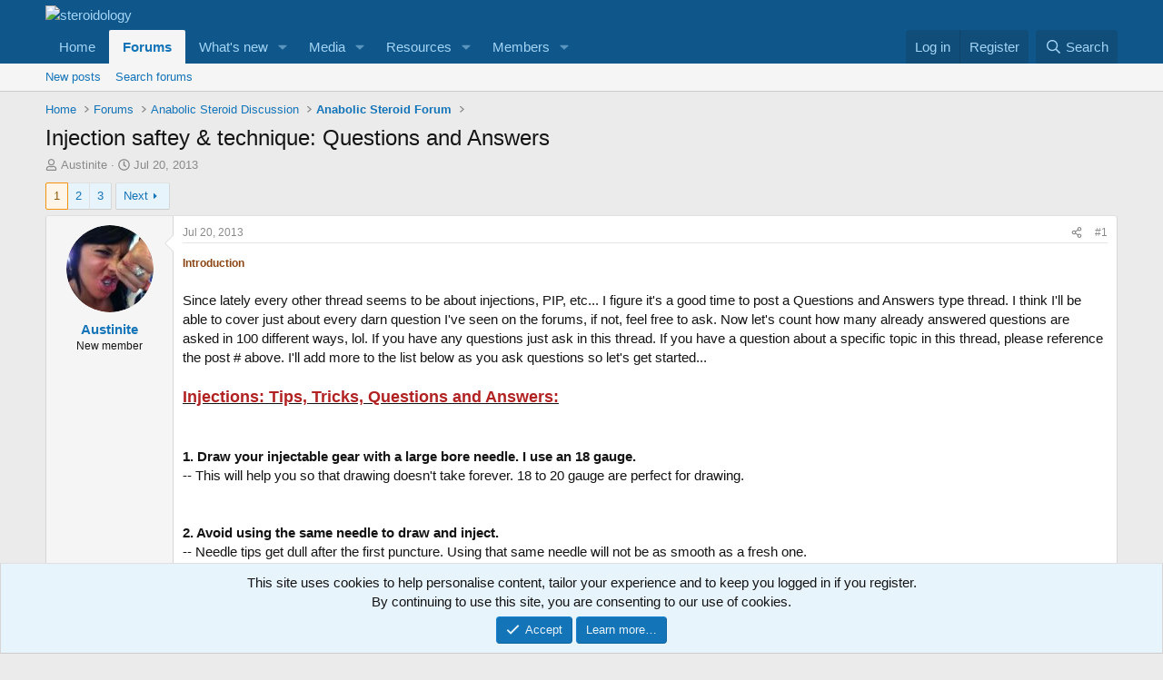

--- FILE ---
content_type: text/html; charset=utf-8
request_url: https://forum.steroidology.com/threads/injection-saftey-technique-questions-and-answers.653704/
body_size: 33482
content:
<!DOCTYPE html>
<html id="XF" lang="en-US" dir="LTR"
	data-xf="2.3"
	data-app="public"
	
	
	data-template="thread_view"
	data-container-key="node-4"
	data-content-key="thread-653704"
	data-logged-in="false"
	data-cookie-prefix="xf_"
	data-csrf="1769003324,3ee5c19dd39c261ad26434e7263ba7d7"
	class="has-no-js template-thread_view"
	>
<head>
	
	
	

	<meta charset="utf-8" />
	<title>Injection saftey &amp; technique: Questions and Answers | steroidology</title>
	<link rel="manifest" href="/webmanifest.php">

	<meta http-equiv="X-UA-Compatible" content="IE=Edge" />
	<meta name="viewport" content="width=device-width, initial-scale=1, viewport-fit=cover">

	
		<meta name="theme-color" content="#0f578a" />
	

	<meta name="apple-mobile-web-app-title" content="steroidology">
	
		<link rel="apple-touch-icon" href="/data/assets/logo/Steroidology_icon.png">
		

	
		
		<meta name="description" content="Introduction

Since lately every other thread seems to be about injections, PIP, etc... I figure it&#039;s a good time to post a Questions and Answers type..." />
		<meta property="og:description" content="Introduction

Since lately every other thread seems to be about injections, PIP, etc... I figure it&#039;s a good time to post a Questions and Answers type thread. I think I&#039;ll be able to cover just about every darn question I&#039;ve seen on the forums, if not, feel free to ask. Now let&#039;s count how many..." />
		<meta property="twitter:description" content="Introduction

Since lately every other thread seems to be about injections, PIP, etc... I figure it&#039;s a good time to post a Questions and Answers type thread. I think I&#039;ll be able to cover just..." />
	
	
		<meta property="og:url" content="https://forum.steroidology.com/threads/injection-saftey-technique-questions-and-answers.653704/" />
	
		<link rel="canonical" href="https://forum.steroidology.com/threads/injection-saftey-technique-questions-and-answers.653704/" />
	
		<link rel="next" href="/threads/injection-saftey-technique-questions-and-answers.653704/page-2" />
	

	
		
	
	
	<meta property="og:site_name" content="steroidology" />


	
	
		
	
	
	<meta property="og:type" content="website" />


	
	
		
	
	
	
		<meta property="og:title" content="Injection saftey &amp; technique: Questions and Answers" />
		<meta property="twitter:title" content="Injection saftey &amp; technique: Questions and Answers" />
	


	
	
	
	

	
	
	
	

	<link rel="stylesheet" href="/css.php?css=public%3Anormalize.css%2Cpublic%3Afa.css%2Cpublic%3Acore.less%2Cpublic%3Aapp.less&amp;s=1&amp;l=1&amp;d=1767067315&amp;k=853f95e9d0603a50703c2cee23490d949c608a88" />

	<link rel="stylesheet" href="/css.php?css=public%3Abb_code.less&amp;s=1&amp;l=1&amp;d=1767067315&amp;k=95b7079f937a44414972e270cefb8bc69ffd25d1" />
<link rel="stylesheet" href="/css.php?css=public%3Amessage.less&amp;s=1&amp;l=1&amp;d=1767067315&amp;k=67f4299d547e42b9efbb481c2c44f4cc391e5d4f" />
<link rel="stylesheet" href="/css.php?css=public%3Anotices.less&amp;s=1&amp;l=1&amp;d=1767067315&amp;k=f51ac4d0b58f71f0685e4c9548eff42a0e994769" />
<link rel="stylesheet" href="/css.php?css=public%3Ashare_controls.less&amp;s=1&amp;l=1&amp;d=1767067315&amp;k=ee23d2e468ace0bf870c74df659954d858592878" />
<link rel="stylesheet" href="/css.php?css=public%3Astructured_list.less&amp;s=1&amp;l=1&amp;d=1767067315&amp;k=e0bd9436a2d5a86408a9517c4e663c2266065a1c" />
<link rel="stylesheet" href="/css.php?css=public%3Aextra.less&amp;s=1&amp;l=1&amp;d=1767067315&amp;k=fb1d68ed286397d718eb35c1d8dbf8ed339e36a4" />


	
		<script src="/js/xf/preamble.min.js?_v=50fd8283"></script>
	

	
	<script src="/js/vendor/vendor-compiled.js?_v=50fd8283" defer></script>
	<script src="/js/xf/core-compiled.js?_v=50fd8283" defer></script>

	<script>
		XF.ready(() =>
		{
			XF.extendObject(true, XF.config, {
				// 
				userId: 0,
				enablePush: true,
				pushAppServerKey: 'BP4WZ1mEQEEe1XQU3Vdukj3qn1nrfi11CFQeSfwn8bzKeWrIh-Szb4LjVyqQLXfON7ERbmDb4Wy4T0VOUtp2hm4',
				url: {
					fullBase: 'https://forum.steroidology.com/',
					basePath: '/',
					css: '/css.php?css=__SENTINEL__&s=1&l=1&d=1767067315',
					js: '/js/__SENTINEL__?_v=50fd8283',
					icon: '/data/local/icons/__VARIANT__.svg?v=1767067321#__NAME__',
					iconInline: '/styles/fa/__VARIANT__/__NAME__.svg?v=5.15.3',
					keepAlive: '/login/keep-alive'
				},
				cookie: {
					path: '/',
					domain: '',
					prefix: 'xf_',
					secure: true,
					consentMode: 'simple',
					consented: ["optional","_third_party"]
				},
				cacheKey: 'f3ed7234243583f554e27d349fe769c5',
				csrf: '1769003324,3ee5c19dd39c261ad26434e7263ba7d7',
				js: {},
				fullJs: false,
				css: {"public:bb_code.less":true,"public:message.less":true,"public:notices.less":true,"public:share_controls.less":true,"public:structured_list.less":true,"public:extra.less":true},
				time: {
					now: 1769003324,
					today: 1768953600,
					todayDow: 3,
					tomorrow: 1769040000,
					yesterday: 1768867200,
					week: 1768435200,
					month: 1767225600,
					year: 1767225600
				},
				style: {
					light: '',
					dark: '',
					defaultColorScheme: 'light'
				},
				borderSizeFeature: '3px',
				fontAwesomeWeight: 'r',
				enableRtnProtect: true,
				
				enableFormSubmitSticky: true,
				imageOptimization: '0',
				imageOptimizationQuality: 0.85,
				uploadMaxFilesize: 268435456,
				uploadMaxWidth: 0,
				uploadMaxHeight: 0,
				allowedVideoExtensions: ["m4v","mov","mp4","mp4v","mpeg","mpg","ogv","webm"],
				allowedAudioExtensions: ["mp3","opus","ogg","wav"],
				shortcodeToEmoji: true,
				visitorCounts: {
					conversations_unread: '0',
					alerts_unviewed: '0',
					total_unread: '0',
					title_count: true,
					icon_indicator: true
				},
				jsMt: {"xf\/action.js":"2a27e1fb","xf\/embed.js":"ad55b93a","xf\/form.js":"ad55b93a","xf\/structure.js":"2a27e1fb","xf\/tooltip.js":"ad55b93a"},
				jsState: {},
				publicMetadataLogoUrl: '',
				publicPushBadgeUrl: 'https://forum.steroidology.com/styles/default/xenforo/bell.png'
			})

			XF.extendObject(XF.phrases, {
				// 
				date_x_at_time_y:     "{date} at {time}",
				day_x_at_time_y:      "{day} at {time}",
				yesterday_at_x:       "Yesterday at {time}",
				x_minutes_ago:        "{minutes} minutes ago",
				one_minute_ago:       "1 minute ago",
				a_moment_ago:         "A moment ago",
				today_at_x:           "Today at {time}",
				in_a_moment:          "In a moment",
				in_a_minute:          "In a minute",
				in_x_minutes:         "In {minutes} minutes",
				later_today_at_x:     "Later today at {time}",
				tomorrow_at_x:        "Tomorrow at {time}",
				short_date_x_minutes: "{minutes}m",
				short_date_x_hours:   "{hours}h",
				short_date_x_days:    "{days}d",

				day0: "Sunday",
				day1: "Monday",
				day2: "Tuesday",
				day3: "Wednesday",
				day4: "Thursday",
				day5: "Friday",
				day6: "Saturday",

				dayShort0: "Sun",
				dayShort1: "Mon",
				dayShort2: "Tue",
				dayShort3: "Wed",
				dayShort4: "Thu",
				dayShort5: "Fri",
				dayShort6: "Sat",

				month0: "January",
				month1: "February",
				month2: "March",
				month3: "April",
				month4: "May",
				month5: "June",
				month6: "July",
				month7: "August",
				month8: "September",
				month9: "October",
				month10: "November",
				month11: "December",

				active_user_changed_reload_page: "The active user has changed. Reload the page for the latest version.",
				server_did_not_respond_in_time_try_again: "The server did not respond in time. Please try again.",
				oops_we_ran_into_some_problems: "Oops! We ran into some problems.",
				oops_we_ran_into_some_problems_more_details_console: "Oops! We ran into some problems. Please try again later. More error details may be in the browser console.",
				file_too_large_to_upload: "The file is too large to be uploaded.",
				uploaded_file_is_too_large_for_server_to_process: "The uploaded file is too large for the server to process.",
				files_being_uploaded_are_you_sure: "Files are still being uploaded. Are you sure you want to submit this form?",
				attach: "Attach files",
				rich_text_box: "Rich text box",
				close: "Close",
				link_copied_to_clipboard: "Link copied to clipboard.",
				text_copied_to_clipboard: "Text copied to clipboard.",
				loading: "Loading…",
				you_have_exceeded_maximum_number_of_selectable_items: "You have exceeded the maximum number of selectable items.",

				processing: "Processing",
				'processing...': "Processing…",

				showing_x_of_y_items: "Showing {count} of {total} items",
				showing_all_items: "Showing all items",
				no_items_to_display: "No items to display",

				number_button_up: "Increase",
				number_button_down: "Decrease",

				push_enable_notification_title: "Push notifications enabled successfully at steroidology",
				push_enable_notification_body: "Thank you for enabling push notifications!",

				pull_down_to_refresh: "Pull down to refresh",
				release_to_refresh: "Release to refresh",
				refreshing: "Refreshing…"
			})
		})
	</script>

	


	

	
	<script async src="https://www.googletagmanager.com/gtag/js?id=G-RFQRVXPG1C"></script>
	<script>
		window.dataLayer = window.dataLayer || [];
		function gtag(){dataLayer.push(arguments);}
		gtag('js', new Date());
		gtag('config', 'G-RFQRVXPG1C', {
			// 
			
			
		});
	</script>

<script defer src="https://cloudmetrics.xenforo.com/js/essential.js" data-website-id="2020755145887431"></script>
</head>
<body data-template="thread_view">

<div class="p-pageWrapper" id="top">

	

	<header class="p-header" id="header">
		<div class="p-header-inner">
			<div class="p-header-content">
				<div class="p-header-logo p-header-logo--image">
					<a href="https://www.Steroidology.com">
						

	

	
		
		

		
	

	

	<picture data-variations="{&quot;default&quot;:{&quot;1&quot;:&quot;\/styles\/default\/xenforo\/&quot;,&quot;2&quot;:null}}">
		
		
		

		

		<img src="/styles/default/xenforo/"  width="32" height="32" alt="steroidology"  />
	</picture>


					</a>
				</div>

				
			</div>
		</div>
	</header>

	
	

	
		<div class="p-navSticky p-navSticky--primary" data-xf-init="sticky-header">
			
		<nav class="p-nav">
			<div class="p-nav-inner">
				<button type="button" class="button button--plain p-nav-menuTrigger" data-xf-click="off-canvas" data-menu=".js-headerOffCanvasMenu" tabindex="0" aria-label="Menu"><span class="button-text">
					<i aria-hidden="true"></i>
				</span></button>

				<div class="p-nav-smallLogo">
					<a href="https://www.Steroidology.com">
						

	

	
		
		

		
	

	

	<picture data-variations="{&quot;default&quot;:{&quot;1&quot;:&quot;\/styles\/default\/xenforo\/&quot;,&quot;2&quot;:null}}">
		
		
		

		

		<img src="/styles/default/xenforo/"  width="32" height="32" alt="steroidology"  />
	</picture>


					</a>
				</div>

				<div class="p-nav-scroller hScroller" data-xf-init="h-scroller" data-auto-scroll=".p-navEl.is-selected">
					<div class="hScroller-scroll">
						<ul class="p-nav-list js-offCanvasNavSource">
							
								<li>
									
	<div class="p-navEl " >
	

		
	
	<a href="https://www.Steroidology.com"
	class="p-navEl-link "
	
	data-xf-key="1"
	data-nav-id="home">Home</a>


		

		
	
	</div>

								</li>
							
								<li>
									
	<div class="p-navEl is-selected" data-has-children="true">
	

		
	
	<a href="/"
	class="p-navEl-link p-navEl-link--splitMenu "
	
	
	data-nav-id="forums">Forums</a>


		<a data-xf-key="2"
			data-xf-click="menu"
			data-menu-pos-ref="< .p-navEl"
			class="p-navEl-splitTrigger"
			role="button"
			tabindex="0"
			aria-label="Toggle expanded"
			aria-expanded="false"
			aria-haspopup="true"></a>

		
	
		<div class="menu menu--structural" data-menu="menu" aria-hidden="true">
			<div class="menu-content">
				
					
	
	
	<a href="/whats-new/posts/"
	class="menu-linkRow u-indentDepth0 js-offCanvasCopy "
	
	
	data-nav-id="newPosts">New posts</a>

	

				
					
	
	
	<a href="/search/?type=post"
	class="menu-linkRow u-indentDepth0 js-offCanvasCopy "
	
	
	data-nav-id="searchForums">Search forums</a>

	

				
			</div>
		</div>
	
	</div>

								</li>
							
								<li>
									
	<div class="p-navEl " data-has-children="true">
	

		
	
	<a href="/whats-new/"
	class="p-navEl-link p-navEl-link--splitMenu "
	
	
	data-nav-id="whatsNew">What's new</a>


		<a data-xf-key="3"
			data-xf-click="menu"
			data-menu-pos-ref="< .p-navEl"
			class="p-navEl-splitTrigger"
			role="button"
			tabindex="0"
			aria-label="Toggle expanded"
			aria-expanded="false"
			aria-haspopup="true"></a>

		
	
		<div class="menu menu--structural" data-menu="menu" aria-hidden="true">
			<div class="menu-content">
				
					
	
	
	<a href="/featured/"
	class="menu-linkRow u-indentDepth0 js-offCanvasCopy "
	
	
	data-nav-id="featured">Featured content</a>

	

				
					
	
	
	<a href="/whats-new/posts/"
	class="menu-linkRow u-indentDepth0 js-offCanvasCopy "
	 rel="nofollow"
	
	data-nav-id="whatsNewPosts">New posts</a>

	

				
					
	
	
	<a href="/whats-new/media/"
	class="menu-linkRow u-indentDepth0 js-offCanvasCopy "
	 rel="nofollow"
	
	data-nav-id="xfmgWhatsNewNewMedia">New media</a>

	

				
					
	
	
	<a href="/whats-new/media-comments/"
	class="menu-linkRow u-indentDepth0 js-offCanvasCopy "
	 rel="nofollow"
	
	data-nav-id="xfmgWhatsNewMediaComments">New media comments</a>

	

				
					
	
	
	<a href="/whats-new/resources/"
	class="menu-linkRow u-indentDepth0 js-offCanvasCopy "
	 rel="nofollow"
	
	data-nav-id="xfrmNewResources">New resources</a>

	

				
					
	
	
	<a href="/whats-new/profile-posts/"
	class="menu-linkRow u-indentDepth0 js-offCanvasCopy "
	 rel="nofollow"
	
	data-nav-id="whatsNewProfilePosts">New profile posts</a>

	

				
					
	
	
	<a href="/whats-new/latest-activity"
	class="menu-linkRow u-indentDepth0 js-offCanvasCopy "
	 rel="nofollow"
	
	data-nav-id="latestActivity">Latest activity</a>

	

				
			</div>
		</div>
	
	</div>

								</li>
							
								<li>
									
	<div class="p-navEl " data-has-children="true">
	

		
	
	<a href="/media/"
	class="p-navEl-link p-navEl-link--splitMenu "
	
	
	data-nav-id="xfmg">Media</a>


		<a data-xf-key="4"
			data-xf-click="menu"
			data-menu-pos-ref="< .p-navEl"
			class="p-navEl-splitTrigger"
			role="button"
			tabindex="0"
			aria-label="Toggle expanded"
			aria-expanded="false"
			aria-haspopup="true"></a>

		
	
		<div class="menu menu--structural" data-menu="menu" aria-hidden="true">
			<div class="menu-content">
				
					
	
	
	<a href="/whats-new/media/"
	class="menu-linkRow u-indentDepth0 js-offCanvasCopy "
	 rel="nofollow"
	
	data-nav-id="xfmgNewMedia">New media</a>

	

				
					
	
	
	<a href="/whats-new/media-comments/"
	class="menu-linkRow u-indentDepth0 js-offCanvasCopy "
	 rel="nofollow"
	
	data-nav-id="xfmgNewComments">New comments</a>

	

				
					
	
	
	<a href="/search/?type=xfmg_media"
	class="menu-linkRow u-indentDepth0 js-offCanvasCopy "
	
	
	data-nav-id="xfmgSearchMedia">Search media</a>

	

				
			</div>
		</div>
	
	</div>

								</li>
							
								<li>
									
	<div class="p-navEl " data-has-children="true">
	

		
	
	<a href="/resources/"
	class="p-navEl-link p-navEl-link--splitMenu "
	
	
	data-nav-id="xfrm">Resources</a>


		<a data-xf-key="5"
			data-xf-click="menu"
			data-menu-pos-ref="< .p-navEl"
			class="p-navEl-splitTrigger"
			role="button"
			tabindex="0"
			aria-label="Toggle expanded"
			aria-expanded="false"
			aria-haspopup="true"></a>

		
	
		<div class="menu menu--structural" data-menu="menu" aria-hidden="true">
			<div class="menu-content">
				
					
	
	
	<a href="/resources/latest-reviews"
	class="menu-linkRow u-indentDepth0 js-offCanvasCopy "
	
	
	data-nav-id="xfrmLatestReviews">Latest reviews</a>

	

				
					
	
	
	<a href="/search/?type=resource"
	class="menu-linkRow u-indentDepth0 js-offCanvasCopy "
	
	
	data-nav-id="xfrmSearchResources">Search resources</a>

	

				
			</div>
		</div>
	
	</div>

								</li>
							
								<li>
									
	<div class="p-navEl " data-has-children="true">
	

		
	
	<a href="/members/"
	class="p-navEl-link p-navEl-link--splitMenu "
	
	
	data-nav-id="members">Members</a>


		<a data-xf-key="6"
			data-xf-click="menu"
			data-menu-pos-ref="< .p-navEl"
			class="p-navEl-splitTrigger"
			role="button"
			tabindex="0"
			aria-label="Toggle expanded"
			aria-expanded="false"
			aria-haspopup="true"></a>

		
	
		<div class="menu menu--structural" data-menu="menu" aria-hidden="true">
			<div class="menu-content">
				
					
	
	
	<a href="/members/list/"
	class="menu-linkRow u-indentDepth0 js-offCanvasCopy "
	
	
	data-nav-id="registeredMembers">Registered members</a>

	

				
					
	
	
	<a href="/online/"
	class="menu-linkRow u-indentDepth0 js-offCanvasCopy "
	
	
	data-nav-id="currentVisitors">Current visitors</a>

	

				
					
	
	
	<a href="/whats-new/profile-posts/"
	class="menu-linkRow u-indentDepth0 js-offCanvasCopy "
	 rel="nofollow"
	
	data-nav-id="newProfilePosts">New profile posts</a>

	

				
					
	
	
	<a href="/search/?type=profile_post"
	class="menu-linkRow u-indentDepth0 js-offCanvasCopy "
	
	
	data-nav-id="searchProfilePosts">Search profile posts</a>

	

				
			</div>
		</div>
	
	</div>

								</li>
							
						</ul>
					</div>
				</div>

				<div class="p-nav-opposite">
					<div class="p-navgroup p-account p-navgroup--guest">
						
							<a href="/login/" class="p-navgroup-link p-navgroup-link--textual p-navgroup-link--logIn"
								data-xf-click="overlay" data-follow-redirects="on">
								<span class="p-navgroup-linkText">Log in</span>
							</a>
							
								<a href="/register/" class="p-navgroup-link p-navgroup-link--textual p-navgroup-link--register"
									data-xf-click="overlay" data-follow-redirects="on">
									<span class="p-navgroup-linkText">Register</span>
								</a>
							
						
					</div>

					<div class="p-navgroup p-discovery">
						<a href="/whats-new/"
							class="p-navgroup-link p-navgroup-link--iconic p-navgroup-link--whatsnew"
							aria-label="What&#039;s new"
							title="What&#039;s new">
							<i aria-hidden="true"></i>
							<span class="p-navgroup-linkText">What's new</span>
						</a>

						
							<a href="/search/"
								class="p-navgroup-link p-navgroup-link--iconic p-navgroup-link--search"
								data-xf-click="menu"
								data-xf-key="/"
								aria-label="Search"
								aria-expanded="false"
								aria-haspopup="true"
								title="Search">
								<i aria-hidden="true"></i>
								<span class="p-navgroup-linkText">Search</span>
							</a>
							<div class="menu menu--structural menu--wide" data-menu="menu" aria-hidden="true">
								<form action="/search/search" method="post"
									class="menu-content"
									data-xf-init="quick-search">

									<h3 class="menu-header">Search</h3>
									
									<div class="menu-row">
										
											<div class="inputGroup inputGroup--joined">
												<input type="text" class="input" name="keywords" data-acurl="/search/auto-complete" placeholder="Search…" aria-label="Search" data-menu-autofocus="true" />
												
			<select name="constraints" class="js-quickSearch-constraint input" aria-label="Search within">
				<option value="">Everywhere</option>
<option value="{&quot;search_type&quot;:&quot;post&quot;}">Threads</option>
<option value="{&quot;search_type&quot;:&quot;post&quot;,&quot;c&quot;:{&quot;nodes&quot;:[4],&quot;child_nodes&quot;:1}}">This forum</option>
<option value="{&quot;search_type&quot;:&quot;post&quot;,&quot;c&quot;:{&quot;thread&quot;:653704}}">This thread</option>

			</select>
		
											</div>
										
									</div>

									
									<div class="menu-row">
										<label class="iconic"><input type="checkbox"  name="c[title_only]" value="1" /><i aria-hidden="true"></i><span class="iconic-label">Search titles only</span></label>

									</div>
									
									<div class="menu-row">
										<div class="inputGroup">
											<span class="inputGroup-text" id="ctrl_search_menu_by_member">By:</span>
											<input type="text" class="input" name="c[users]" data-xf-init="auto-complete" placeholder="Member" aria-labelledby="ctrl_search_menu_by_member" />
										</div>
									</div>
									<div class="menu-footer">
									<span class="menu-footer-controls">
										<button type="submit" class="button button--icon button--icon--search button--primary"><i class="fa--xf far fa-search "><svg xmlns="http://www.w3.org/2000/svg" role="img" aria-hidden="true" ><use href="/data/local/icons/regular.svg?v=1767067321#search"></use></svg></i><span class="button-text">Search</span></button>
										<button type="submit" class="button " name="from_search_menu"><span class="button-text">Advanced search…</span></button>
									</span>
									</div>

									<input type="hidden" name="_xfToken" value="1769003324,3ee5c19dd39c261ad26434e7263ba7d7" />
								</form>
							</div>
						
					</div>
				</div>
			</div>
		</nav>
	
		</div>
		
		
			<div class="p-sectionLinks">
				<div class="p-sectionLinks-inner hScroller" data-xf-init="h-scroller">
					<div class="hScroller-scroll">
						<ul class="p-sectionLinks-list">
							
								<li>
									
	<div class="p-navEl " >
	

		
	
	<a href="/whats-new/posts/"
	class="p-navEl-link "
	
	data-xf-key="alt+1"
	data-nav-id="newPosts">New posts</a>


		

		
	
	</div>

								</li>
							
								<li>
									
	<div class="p-navEl " >
	

		
	
	<a href="/search/?type=post"
	class="p-navEl-link "
	
	data-xf-key="alt+2"
	data-nav-id="searchForums">Search forums</a>


		

		
	
	</div>

								</li>
							
						</ul>
					</div>
				</div>
			</div>
			
	
		

	<div class="offCanvasMenu offCanvasMenu--nav js-headerOffCanvasMenu" data-menu="menu" aria-hidden="true" data-ocm-builder="navigation">
		<div class="offCanvasMenu-backdrop" data-menu-close="true"></div>
		<div class="offCanvasMenu-content">
			<div class="offCanvasMenu-header">
				Menu
				<a class="offCanvasMenu-closer" data-menu-close="true" role="button" tabindex="0" aria-label="Close"></a>
			</div>
			
				<div class="p-offCanvasRegisterLink">
					<div class="offCanvasMenu-linkHolder">
						<a href="/login/" class="offCanvasMenu-link" data-xf-click="overlay" data-menu-close="true">
							Log in
						</a>
					</div>
					<hr class="offCanvasMenu-separator" />
					
						<div class="offCanvasMenu-linkHolder">
							<a href="/register/" class="offCanvasMenu-link" data-xf-click="overlay" data-menu-close="true">
								Register
							</a>
						</div>
						<hr class="offCanvasMenu-separator" />
					
				</div>
			
			<div class="js-offCanvasNavTarget"></div>
			<div class="offCanvasMenu-installBanner js-installPromptContainer" style="display: none;" data-xf-init="install-prompt">
				<div class="offCanvasMenu-installBanner-header">Install the app</div>
				<button type="button" class="button js-installPromptButton"><span class="button-text">Install</span></button>
				<template class="js-installTemplateIOS">
					<div class="js-installTemplateContent">
						<div class="overlay-title">How to install the app on iOS</div>
						<div class="block-body">
							<div class="block-row">
								<p>
									Follow along with the video below to see how to install our site as a web app on your home screen.
								</p>
								<p style="text-align: center">
									<video src="/styles/default/xenforo/add_to_home.mp4"
										width="280" height="480" autoplay loop muted playsinline></video>
								</p>
								<p>
									<small><strong>Note:</strong> This feature may not be available in some browsers.</small>
								</p>
							</div>
						</div>
					</div>
				</template>
			</div>
		</div>
	</div>

	<div class="p-body">
		<div class="p-body-inner">
			<!--XF:EXTRA_OUTPUT-->

			

			

			

	
	<!-- Revive Adserver Hosted edition Asynchronous JS Tag - Generated with Revive Adserver v5.5.3 -->
	<ins data-revive-zoneid="27154" data-revive-id="727bec5e09208690b050ccfc6a45d384"></ins>
	<script async src="//servedby.revive-adserver.net/asyncjs.php"></script>


			
	
		<ul class="p-breadcrumbs "
			itemscope itemtype="https://schema.org/BreadcrumbList">
			
				

				
				

				
					
					
	<li itemprop="itemListElement" itemscope itemtype="https://schema.org/ListItem">
		<a href="https://www.Steroidology.com" itemprop="item">
			<span itemprop="name">Home</span>
		</a>
		<meta itemprop="position" content="1" />
	</li>

				

				
					
					
	<li itemprop="itemListElement" itemscope itemtype="https://schema.org/ListItem">
		<a href="/" itemprop="item">
			<span itemprop="name">Forums</span>
		</a>
		<meta itemprop="position" content="2" />
	</li>

				
				
					
					
	<li itemprop="itemListElement" itemscope itemtype="https://schema.org/ListItem">
		<a href="/#anabolic-steroid-discussion.3" itemprop="item">
			<span itemprop="name">Anabolic Steroid Discussion</span>
		</a>
		<meta itemprop="position" content="3" />
	</li>

				
					
					
	<li itemprop="itemListElement" itemscope itemtype="https://schema.org/ListItem">
		<a href="/forums/anabolic-steroid-forum.4/" itemprop="item">
			<span itemprop="name">Anabolic Steroid Forum</span>
		</a>
		<meta itemprop="position" content="4" />
	</li>

				
			
		</ul>
	

			

			
	<noscript class="js-jsWarning"><div class="blockMessage blockMessage--important blockMessage--iconic u-noJsOnly">JavaScript is disabled. For a better experience, please enable JavaScript in your browser before proceeding.</div></noscript>

			
	<div class="blockMessage blockMessage--important blockMessage--iconic js-browserWarning" style="display: none">You are using an out of date browser. It  may not display this or other websites correctly.<br />You should upgrade or use an <a href="https://www.google.com/chrome/" target="_blank" rel="noopener">alternative browser</a>.</div>


			
				<div class="p-body-header">
					
						
							<div class="p-title ">
								
									
										<h1 class="p-title-value">Injection saftey &amp; technique: Questions and Answers</h1>
									
									
								
							</div>
						

						
							<div class="p-description">
	<ul class="listInline listInline--bullet">
		<li>
			<i class="fa--xf far fa-user "><svg xmlns="http://www.w3.org/2000/svg" role="img" ><title>Thread starter</title><use href="/data/local/icons/regular.svg?v=1767067321#user"></use></svg></i>
			<span class="u-srOnly">Thread starter</span>

			<a href="/members/austinite.267091/" class="username  u-concealed" dir="auto" data-user-id="267091" data-xf-init="member-tooltip">Austinite</a>
		</li>
		<li>
			<i class="fa--xf far fa-clock "><svg xmlns="http://www.w3.org/2000/svg" role="img" ><title>Start date</title><use href="/data/local/icons/regular.svg?v=1767067321#clock"></use></svg></i>
			<span class="u-srOnly">Start date</span>

			<a href="/threads/injection-saftey-technique-questions-and-answers.653704/" class="u-concealed"><time  class="u-dt" dir="auto" datetime="2013-07-20T04:43:28+0100" data-timestamp="1374291808" data-date="Jul 20, 2013" data-time="4:43 AM" data-short="Jul &#039;13" title="Jul 20, 2013 at 4:43 AM">Jul 20, 2013</time></a>
		</li>
		
		
	</ul>
</div>
						
					
				</div>
			

			<div class="p-body-main  ">
				
				<div class="p-body-contentCol"></div>
				

				

				<div class="p-body-content">
					
					<div class="p-body-pageContent">










	
	
	
		
	
	
	


	
	
	
		
	
	
	


	
	
		
	
	
	


	
	



	












	

	
		
	



















<div class="block block--messages" data-xf-init="" data-type="post" data-href="/inline-mod/" data-search-target="*">

	<span class="u-anchorTarget" id="posts"></span>

	
		
	

	

	<div class="block-outer"><div class="block-outer-main"><nav class="pageNavWrapper pageNavWrapper--mixed ">



<div class="pageNav  ">
	

	<ul class="pageNav-main">
		

	
		<li class="pageNav-page pageNav-page--current "><a href="/threads/injection-saftey-technique-questions-and-answers.653704/">1</a></li>
	


		

		
			

	
		<li class="pageNav-page pageNav-page--later"><a href="/threads/injection-saftey-technique-questions-and-answers.653704/page-2">2</a></li>
	

		

		

		

	
		<li class="pageNav-page "><a href="/threads/injection-saftey-technique-questions-and-answers.653704/page-3">3</a></li>
	

	</ul>

	
		<a href="/threads/injection-saftey-technique-questions-and-answers.653704/page-2" class="pageNav-jump pageNav-jump--next">Next</a>
	
</div>

<div class="pageNavSimple">
	

	<a class="pageNavSimple-el pageNavSimple-el--current"
		data-xf-init="tooltip" title="Go to page"
		data-xf-click="menu" role="button" tabindex="0" aria-expanded="false" aria-haspopup="true">
		1 of 3
	</a>
	

	<div class="menu menu--pageJump" data-menu="menu" aria-hidden="true">
		<div class="menu-content">
			<h4 class="menu-header">Go to page</h4>
			<div class="menu-row" data-xf-init="page-jump" data-page-url="/threads/injection-saftey-technique-questions-and-answers.653704/page-%page%">
				<div class="inputGroup inputGroup--numbers">
					<div class="inputGroup inputGroup--numbers inputNumber" data-xf-init="number-box"><input type="number" pattern="\d*" class="input input--number js-numberBoxTextInput input input--numberNarrow js-pageJumpPage" value="1"  min="1" max="3" step="1" required="required" data-menu-autofocus="true" /></div>
					<span class="inputGroup-text"><button type="button" class="button js-pageJumpGo"><span class="button-text">Go</span></button></span>
				</div>
			</div>
		</div>
	</div>


	
		<a href="/threads/injection-saftey-technique-questions-and-answers.653704/page-2" class="pageNavSimple-el pageNavSimple-el--next">
			Next <i aria-hidden="true"></i>
		</a>
		<a href="/threads/injection-saftey-technique-questions-and-answers.653704/page-3"
			class="pageNavSimple-el pageNavSimple-el--last"
			data-xf-init="tooltip" title="Last">
			<i aria-hidden="true"></i> <span class="u-srOnly">Last</span>
		</a>
	
</div>

</nav>



</div></div>

	

	
		
	<div class="block-outer js-threadStatusField"></div>

	

	<div class="block-container lbContainer"
		data-xf-init="lightbox select-to-quote"
		data-message-selector=".js-post"
		data-lb-id="thread-653704"
		data-lb-universal="1">

		<div class="block-body js-replyNewMessageContainer">
			
				

					

					
						

	
	

	

	
	<article class="message message--post js-post js-inlineModContainer  "
		data-author="Austinite"
		data-content="post-3346842"
		id="js-post-3346842"
		>

		

		<span class="u-anchorTarget" id="post-3346842"></span>

		
			<div class="message-inner">
				
					<div class="message-cell message-cell--user">
						

	<section class="message-user"
		
		
		>

		

		<div class="message-avatar ">
			<div class="message-avatar-wrapper">
				<a href="/members/austinite.267091/" class="avatar avatar--m" data-user-id="267091" data-xf-init="member-tooltip">
			<img src="/data/avatars/m/267/267091.jpg?1664875985"  alt="Austinite" class="avatar-u267091-m" width="96" height="96" loading="lazy" /> 
		</a>
				
			</div>
		</div>
		<div class="message-userDetails">
			<h4 class="message-name"><a href="/members/austinite.267091/" class="username " dir="auto" data-user-id="267091" data-xf-init="member-tooltip">Austinite</a></h4>
			<h5 class="userTitle message-userTitle" dir="auto">New member</h5>
			
		</div>
		
			
			
		
		<span class="message-userArrow"></span>
	</section>

					</div>
				

				
					<div class="message-cell message-cell--main">
					
						<div class="message-main js-quickEditTarget">

							
								

	

	<header class="message-attribution message-attribution--split">
		<ul class="message-attribution-main listInline ">
			
			
			<li class="u-concealed">
				<a href="/threads/injection-saftey-technique-questions-and-answers.653704/post-3346842" rel="nofollow" >
					<time  class="u-dt" dir="auto" datetime="2013-07-20T04:43:28+0100" data-timestamp="1374291808" data-date="Jul 20, 2013" data-time="4:43 AM" data-short="Jul &#039;13" title="Jul 20, 2013 at 4:43 AM">Jul 20, 2013</time>
				</a>
			</li>
			
		</ul>

		<ul class="message-attribution-opposite message-attribution-opposite--list ">
			
			<li>
				<a href="/threads/injection-saftey-technique-questions-and-answers.653704/post-3346842"
					class="message-attribution-gadget"
					data-xf-init="share-tooltip"
					data-href="/posts/3346842/share"
					aria-label="Share"
					rel="nofollow">
					<i class="fa--xf far fa-share-alt "><svg xmlns="http://www.w3.org/2000/svg" role="img" aria-hidden="true" ><use href="/data/local/icons/regular.svg?v=1767067321#share-alt"></use></svg></i>
				</a>
			</li>
			
				<li class="u-hidden js-embedCopy">
					
	<a href="javascript:"
		data-xf-init="copy-to-clipboard"
		data-copy-text="&lt;div class=&quot;js-xf-embed&quot; data-url=&quot;https://forum.steroidology.com&quot; data-content=&quot;post-3346842&quot;&gt;&lt;/div&gt;&lt;script defer src=&quot;https://forum.steroidology.com/js/xf/external_embed.js?_v=50fd8283&quot;&gt;&lt;/script&gt;"
		data-success="Embed code HTML copied to clipboard."
		class="">
		<i class="fa--xf far fa-code "><svg xmlns="http://www.w3.org/2000/svg" role="img" aria-hidden="true" ><use href="/data/local/icons/regular.svg?v=1767067321#code"></use></svg></i>
	</a>

				</li>
			
			
			
				<li>
					<a href="/threads/injection-saftey-technique-questions-and-answers.653704/post-3346842" rel="nofollow">
						#1
					</a>
				</li>
			
		</ul>
	</header>

							

							<div class="message-content js-messageContent">
							

								
									
	
	
	

								

								
									
	

	<div class="message-userContent lbContainer js-lbContainer "
		data-lb-id="post-3346842"
		data-lb-caption-desc="Austinite &middot; Jul 20, 2013 at 4:43 AM">

		
			

	
		
	

		

		<article class="message-body js-selectToQuote">
			
				
			

			<div >
				
					<div class="bbWrapper"><span style="color: #8b4513"><span style="font-size: 12px"><b>Introduction</b></span></span><br />
<br />
Since lately every other thread seems to be about injections, PIP, etc... I figure it&#039;s a good time to post a Questions and Answers type thread. I think I&#039;ll be able to cover just about every darn question I&#039;ve seen on the forums, if not, feel free to ask. Now let&#039;s count how many already answered questions are asked in 100 different ways, lol. If you have any questions just ask in this thread. If you have a question about a specific topic in this thread, please reference the post # above. I&#039;ll add more to the list below as you ask questions so let&#039;s get started...<br />
<br />
<u><span style="font-size: 18px"><b><span style="color: #b22222">Injections: Tips, Tricks, Questions and Answers:</span></b></span></u><br />
<br />
<br />
<b>1. Draw your injectable gear with a large bore needle. I use an 18 gauge. </b><br />
-- This will help you so that drawing doesn&#039;t take forever. 18 to 20 gauge are perfect for drawing.<br />
<br />
<br />
<b>2. Avoid using the same needle to draw and inject.</b><br />
-- Needle tips get dull after the first puncture. Using that same needle will not be as smooth as a fresh one. <br />
<br />
<br />
<b>3. Inject with a 23 gauge of higher. </b><br />
-- 23 to 25 gauge seems to be ideal for most oil based compounds. Some use higher gauge, I just don&#039;t have the patience.  <br />
<br />
<br />
<b>4. One inch needle is plenty for all injection sites.</b><br />
-- With the exception of the glutes, which could use a 1.5&quot;. But even a 1 inch in glutes works. <br />
<br />
<br />
<b>5. Worried about gear left in the pin? Leave a small bit of air in the barrel before injecting. </b><br />
-- Use that air bubble to inject the remaining oil in the needle. Don&#039;t panic, air will not hurt you. <br />
<br />
<br />
<b>6. Run hot water over your vial or barrel.</b><br />
-- Hot water will help with viscosity and allow for a smoother injection. <br />
<br />
<br />
<b>7. Keep your hand as steady as possible.</b><br />
-- Tip of needle is like a blade, too much movement will butcher the muscle and cause PIP.<br />
<br />
<br />
<b>8. Inject slowly and at take breaks. </b><br />
-- Inject very slowly. Stop for a couple seconds and continue several times. This will also help prevent the &#039;cough&#039;.<br />
<br />
<br />
<b>9. Never use alcohol wipes on the needle itself. </b><br />
-- I&#039;ve heard of people doing this. Not a good idea, ever. It&#039;s already sterile. <br />
<br />
<br />
<b>10. Aspirate everywhere except SubQ, even in the delt.</b><br />
-- Always verify you&#039;re not in a vein by aspirating. Even in the delts. Do not aspirate when injecting SubQ. <br />
<br />
<br />
<b>11. Relax and never ever flex the muscle while injecting or inserting. </b><br />
-- Relax your muscle as much as possible and do not pinch the skin either. <br />
<br />
<br />
<b>12. What do I do if I aspirate blood?</b><br />
-- Pull out, and inject elsewhere. Blood and all. <br />
<br />
<br />
<b>13. Some oil came out after I removed the needle, should I be worried?</b><br />
-- It&#039;s a drop or 2. Don&#039;t worry. Google the &quot;Z-Track Injection&quot; method if you&#039;re <i>that </i>concerned. <br />
<br />
<br />
<b>14. Do I insert the needle fast or slow?</b><br />
-- SubQ injection can be darted in. Muscle injections at a fair pace. Under 2 seconds for 1&quot; needle. <br />
<br />
<br />
<b>15. Blood spurted out, am I going to die?</b><br />
-- No, relax. Always be prepared to cover the injection site. You&#039;ll clot just fine. <br />
<br />
<br />
<b>16. How many times do I have to wipe the injection site with alcohol?</b><br />
-- Once is plenty. Lots of people like doing it twice, doesn&#039;t hurt either way.  <br />
<br />
<br />
<b>17. How do I avoid hitting a nerve?</b><br />
-- Sciatic nerve is easy to avoid. Just hit the outer quadrant of the glute. Others are hit or miss. <br />
<br />
<br />
<b>18. I&#039;m trying to inject the oil but the plunger is stuck and it won&#039;t move.</b><br />
-- You&#039;re probably inside scar tissue. Relocate your site. <br />
<br />
<br />
<b>19. How do you inject the bicep properly?</b><br />
-- Biggest mistake is going in through the peak. Go in from the side, top down.<br />
<br />
<br />
<b>20. What are injection sites you use?</b><br />
-- Pecs, Delts, Triceps, Biceps, Quads, Traps, glutes, Lats. Avoid calves at all costs!<br />
<br />
<br />
<b>21. Do I have to wipe the top of the vial vigorously?</b><br />
-- No, not at all. Alcohol kills anything on contact. Just make sure you cover the area with a couple wipes. <br />
<br />
<br />
<b>22. What if I don&#039;t have alcohol wipes? What else can I use?</b><br />
-- I don&#039;t even know how anyones runs out of these, but you can use hydrogen peroxide.<br />
<br />
<br />
<b>23. Can I mix compounds into the same barrel and inject?</b><br />
-- Yes, anything injectable can be combined. Oil and water can be combined in the same barrel, too. You&#039;ll have a nice lava lamp injection.<br />
<br />
<br />
<b>24. What do I use for SubQ Injections?</b><br />
-- Use an insulin syringe. If using water based such as hCG or B12, use 30 gauge or higher. For oil, 27 gauge. I use 5/16&quot; to half inch.<br />
<br />
<br />
<b>25. How often can I inject the same spot?<br />
</b>-- Rotation rotation rotation. Always rotate sites. I never like to it the same spot for at least 7 days. <br />
<br />
<br />
<b>26. Should I pinch the skin for a SubQ injection?<br />
</b>-- If you&#039;re not that lean, you don&#039;t need to. If you&#039;re pretty lean, you might need to. No big deal either way. <br />
<br />
<br />
<b>27. Can I preload syringes for later use?<br />
</b>-- You could, but depending on the compound, it could eat at the plastic barrel, then you&#039;re injecting plastic. <br />
<br />
<br />
<b>28. What can I do about PIP (Post Injection Pain)</b><br />
-- First, locate your gonads. Next, I don&#039;t believe in PIP. You just have discomfort. See #6 for 90% of the cause. <br />
<br />
<br />
<b>29. My muscle is spasming when I put the needle in, why?<br />
</b>-- Probably touched a nerve. Relocate the  site if it&#039;s spasming too much. <br />
<br />
<br />
<b>30. Can I reuse the  same needle for my next injection?<br />
</b>-- No way, Jose. Forget about it. That has infection written all over it. They&#039;re too cheap to attempt this. <br />
<br />
<br />
<b>31. The oil in my vial became cloudy, did it crash?<br />
</b>-- Yes, it crashed. You can probably fix it by heating it. See the Lab section for tips. <br />
<br />
<br />
<b>32. If I&#039;m drawing from 2 vials, how do I inject air into both if I already drew gear into the barrel?<br />
</b>-- Umm. Inject air into one and don&#039;t draw from it first. <br />
<br />
<br />
<b>33. Will air bubbles kill me if I inject them?<br />
</b>-- No. You&#039;d have to inject astronomical amounts of air. We&#039;re talking 100&#039;s of CC&#039;s to kill a man. <br />
<br />
<br />
<b>34. How much volume can I inject at once?<br />
</b>-- Depends on the size of the muscle. Most can easily hold 3CC. Quads and glutes can hold more. SubQ, no more than 0.6ml.<br />
<br />
<br />
<b>35. As I&#039;m injecting, I&#039;m started to sweat and getting kind of dizzy.<br />
</b>-- Abort the injection and sit down. That&#039;s called Vasovagal Response and could lead to Syncope (Fainting). <br />
<br />
<br />
<b>36. Anything I can use to numb the area before I inject?<br />
</b>-- Again, locate gonads. But you can put an ice pack on the area for 30 seconds. Be sure to swab it AFTER the ice pack. <br />
<br />
<br />
<b>37. I injected in my quad, but I feel discomfort in my knees now, what&#039;s the deal?<br />
</b>-- Probably not deep enough in the muscle. Oil can leak and pool up elsewhere. Better hope it doesn&#039;t crash in you.<br />
<br />
<br />
<b>38. My injection site is red, swollen, hardened and/or warm, what is wrong?<br />
</b>-- Small chance it&#039;s infected. Most likely, poor injection technique. Again, refer to #6, that&#039;s your solution. <br />
<br />
<br />
<b>39. What happens if I hit bone with the needle?<br />
</b>-- Well, first of all, hit the nutrition section, you need to eat more. But it just feels funny, inject elsewhere. <br />
<br />
<br />
<b>40. How do I aspirate with one hand?<br />
</b>-- Put your index finger and thumb close up against the plunger where it meets the ears of the barrel and pinch back. <br />
<br />
<br />
<b>41. How much pressure do I need to aspirate?<br />
</b>-- Not much. If you&#039;re in a vein, blood would come gushing through with the slightest pressure. <br />
<br />
<br />
<b>42. I aspirated and a bubble appeared. What is that?<br />
</b>-- Just a vacuum that you created. No worries... carry on.<br />
<br />
<br />
<b>43. Where can I buy needles, alcohol swabs, etc...?</b><br />
-- Our spronsor: <a href="http://www.rui-products.com/" target="_blank" class="link link--external" data-proxy-href="/proxy.php?link=http%3A%2F%2Fwww.rui-products.com%2F&amp;hash=c817fff6d90851dbc5eadffcbf5d3af9" rel="nofollow ugc noopener">http://www.rui-products.com/</a><br />
<br />
<br />
Have a powerful day,<br />
<br />
~ <i>Austinite</i></div>
				
			</div>

			<div class="js-selectToQuoteEnd">&nbsp;</div>
			
				
			
		</article>

		
			

	
		
	

		

		
	</div>

								

								
									
	

	
		<div class="message-lastEdit">
			
				Last edited: <time  class="u-dt" dir="auto" datetime="2013-11-02T03:29:59+0000" data-timestamp="1383362999" data-date="Nov 2, 2013" data-time="3:29 AM" data-short="Nov &#039;13" title="Nov 2, 2013 at 3:29 AM">Nov 2, 2013</time>
			
		</div>
	

								

								
									
	

								

							
							</div>

							
								
	

	<footer class="message-footer">
		

		

		<div class="reactionsBar js-reactionsList ">
			
		</div>

		<div class="js-historyTarget message-historyTarget toggleTarget" data-href="trigger-href"></div>
	</footer>

							
						</div>

					
					</div>
				
			</div>
		
	</article>

	
	

					

					

				

					

					
						

	
	

	

	
	<article class="message message--post js-post js-inlineModContainer  "
		data-author="imdennis"
		data-content="post-3346847"
		id="js-post-3346847"
		itemscope itemtype="https://schema.org/Comment" itemid="https://forum.steroidology.com/posts/3346847/">

		
			<meta itemprop="parentItem" itemscope itemid="https://forum.steroidology.com/threads/injection-saftey-technique-questions-and-answers.653704/" />
			<meta itemprop="name" content="Post #2" />
		

		<span class="u-anchorTarget" id="post-3346847"></span>

		
			<div class="message-inner">
				
					<div class="message-cell message-cell--user">
						

	<section class="message-user"
		itemprop="author"
		itemscope itemtype="https://schema.org/Person"
		itemid="https://forum.steroidology.com/members/imdennis.291234/">

		
			<meta itemprop="url" content="https://forum.steroidology.com/members/imdennis.291234/" />
		

		<div class="message-avatar ">
			<div class="message-avatar-wrapper">
				<a href="/members/imdennis.291234/" class="avatar avatar--m avatar--default avatar--default--dynamic" data-user-id="291234" data-xf-init="member-tooltip" style="background-color: #33cc52; color: #0f3d18">
			<span class="avatar-u291234-m" role="img" aria-label="imdennis">I</span> 
		</a>
				
			</div>
		</div>
		<div class="message-userDetails">
			<h4 class="message-name"><a href="/members/imdennis.291234/" class="username " dir="auto" data-user-id="291234" data-xf-init="member-tooltip"><span itemprop="name">imdennis</span></a></h4>
			<h5 class="userTitle message-userTitle" dir="auto" itemprop="jobTitle">Poacher</h5>
			
		</div>
		
			
			
		
		<span class="message-userArrow"></span>
	</section>

					</div>
				

				
					<div class="message-cell message-cell--main">
					
						<div class="message-main js-quickEditTarget">

							
								

	

	<header class="message-attribution message-attribution--split">
		<ul class="message-attribution-main listInline ">
			
			
			<li class="u-concealed">
				<a href="/threads/injection-saftey-technique-questions-and-answers.653704/post-3346847" rel="nofollow" itemprop="url">
					<time  class="u-dt" dir="auto" datetime="2013-07-20T04:47:33+0100" data-timestamp="1374292053" data-date="Jul 20, 2013" data-time="4:47 AM" data-short="Jul &#039;13" title="Jul 20, 2013 at 4:47 AM" itemprop="datePublished">Jul 20, 2013</time>
				</a>
			</li>
			
		</ul>

		<ul class="message-attribution-opposite message-attribution-opposite--list ">
			
			<li>
				<a href="/threads/injection-saftey-technique-questions-and-answers.653704/post-3346847"
					class="message-attribution-gadget"
					data-xf-init="share-tooltip"
					data-href="/posts/3346847/share"
					aria-label="Share"
					rel="nofollow">
					<i class="fa--xf far fa-share-alt "><svg xmlns="http://www.w3.org/2000/svg" role="img" aria-hidden="true" ><use href="/data/local/icons/regular.svg?v=1767067321#share-alt"></use></svg></i>
				</a>
			</li>
			
				<li class="u-hidden js-embedCopy">
					
	<a href="javascript:"
		data-xf-init="copy-to-clipboard"
		data-copy-text="&lt;div class=&quot;js-xf-embed&quot; data-url=&quot;https://forum.steroidology.com&quot; data-content=&quot;post-3346847&quot;&gt;&lt;/div&gt;&lt;script defer src=&quot;https://forum.steroidology.com/js/xf/external_embed.js?_v=50fd8283&quot;&gt;&lt;/script&gt;"
		data-success="Embed code HTML copied to clipboard."
		class="">
		<i class="fa--xf far fa-code "><svg xmlns="http://www.w3.org/2000/svg" role="img" aria-hidden="true" ><use href="/data/local/icons/regular.svg?v=1767067321#code"></use></svg></i>
	</a>

				</li>
			
			
			
				<li>
					<a href="/threads/injection-saftey-technique-questions-and-answers.653704/post-3346847" rel="nofollow">
						#2
					</a>
				</li>
			
		</ul>
	</header>

							

							<div class="message-content js-messageContent">
							

								
									
	
	
	

								

								
									
	

	<div class="message-userContent lbContainer js-lbContainer "
		data-lb-id="post-3346847"
		data-lb-caption-desc="imdennis &middot; Jul 20, 2013 at 4:47 AM">

		

		<article class="message-body js-selectToQuote">
			
				
			

			<div itemprop="text">
				
					<div class="bbWrapper">for #3... ive read people using slim pins and it worked fine, aml if i recall is able to take like 27g</div>
				
			</div>

			<div class="js-selectToQuoteEnd">&nbsp;</div>
			
				
			
		</article>

		

		
	</div>

								

								
									
	

	

								

								
									
	

								

							
							</div>

							
								
	

	<footer class="message-footer">
		
			<div class="message-microdata" itemprop="interactionStatistic" itemtype="https://schema.org/InteractionCounter" itemscope>
				<meta itemprop="userInteractionCount" content="0" />
				<meta itemprop="interactionType" content="https://schema.org/LikeAction" />
			</div>
		

		

		<div class="reactionsBar js-reactionsList ">
			
		</div>

		<div class="js-historyTarget message-historyTarget toggleTarget" data-href="trigger-href"></div>
	</footer>

							
						</div>

					
					</div>
				
			</div>
		
	</article>

	
	

					

					

				

					

					
						

	
	

	

	
	<article class="message message--post js-post js-inlineModContainer  "
		data-author="Austinite"
		data-content="post-3346849"
		id="js-post-3346849"
		itemscope itemtype="https://schema.org/Comment" itemid="https://forum.steroidology.com/posts/3346849/">

		
			<meta itemprop="parentItem" itemscope itemid="https://forum.steroidology.com/threads/injection-saftey-technique-questions-and-answers.653704/" />
			<meta itemprop="name" content="Post #3" />
		

		<span class="u-anchorTarget" id="post-3346849"></span>

		
			<div class="message-inner">
				
					<div class="message-cell message-cell--user">
						

	<section class="message-user"
		itemprop="author"
		itemscope itemtype="https://schema.org/Person"
		itemid="https://forum.steroidology.com/members/austinite.267091/">

		
			<meta itemprop="url" content="https://forum.steroidology.com/members/austinite.267091/" />
		

		<div class="message-avatar ">
			<div class="message-avatar-wrapper">
				<a href="/members/austinite.267091/" class="avatar avatar--m" data-user-id="267091" data-xf-init="member-tooltip">
			<img src="/data/avatars/m/267/267091.jpg?1664875985"  alt="Austinite" class="avatar-u267091-m" width="96" height="96" loading="lazy" itemprop="image" /> 
		</a>
				
			</div>
		</div>
		<div class="message-userDetails">
			<h4 class="message-name"><a href="/members/austinite.267091/" class="username " dir="auto" data-user-id="267091" data-xf-init="member-tooltip"><span itemprop="name">Austinite</span></a></h4>
			<h5 class="userTitle message-userTitle" dir="auto" itemprop="jobTitle">New member</h5>
			
		</div>
		
			
			
		
		<span class="message-userArrow"></span>
	</section>

					</div>
				

				
					<div class="message-cell message-cell--main">
					
						<div class="message-main js-quickEditTarget">

							
								

	

	<header class="message-attribution message-attribution--split">
		<ul class="message-attribution-main listInline ">
			
			
			<li class="u-concealed">
				<a href="/threads/injection-saftey-technique-questions-and-answers.653704/post-3346849" rel="nofollow" itemprop="url">
					<time  class="u-dt" dir="auto" datetime="2013-07-20T04:52:23+0100" data-timestamp="1374292343" data-date="Jul 20, 2013" data-time="4:52 AM" data-short="Jul &#039;13" title="Jul 20, 2013 at 4:52 AM" itemprop="datePublished">Jul 20, 2013</time>
				</a>
			</li>
			
		</ul>

		<ul class="message-attribution-opposite message-attribution-opposite--list ">
			
			<li>
				<a href="/threads/injection-saftey-technique-questions-and-answers.653704/post-3346849"
					class="message-attribution-gadget"
					data-xf-init="share-tooltip"
					data-href="/posts/3346849/share"
					aria-label="Share"
					rel="nofollow">
					<i class="fa--xf far fa-share-alt "><svg xmlns="http://www.w3.org/2000/svg" role="img" aria-hidden="true" ><use href="/data/local/icons/regular.svg?v=1767067321#share-alt"></use></svg></i>
				</a>
			</li>
			
				<li class="u-hidden js-embedCopy">
					
	<a href="javascript:"
		data-xf-init="copy-to-clipboard"
		data-copy-text="&lt;div class=&quot;js-xf-embed&quot; data-url=&quot;https://forum.steroidology.com&quot; data-content=&quot;post-3346849&quot;&gt;&lt;/div&gt;&lt;script defer src=&quot;https://forum.steroidology.com/js/xf/external_embed.js?_v=50fd8283&quot;&gt;&lt;/script&gt;"
		data-success="Embed code HTML copied to clipboard."
		class="">
		<i class="fa--xf far fa-code "><svg xmlns="http://www.w3.org/2000/svg" role="img" aria-hidden="true" ><use href="/data/local/icons/regular.svg?v=1767067321#code"></use></svg></i>
	</a>

				</li>
			
			
			
				<li>
					<a href="/threads/injection-saftey-technique-questions-and-answers.653704/post-3346849" rel="nofollow">
						#3
					</a>
				</li>
			
		</ul>
	</header>

							

							<div class="message-content js-messageContent">
							

								
									
	
	
	

								

								
									
	

	<div class="message-userContent lbContainer js-lbContainer "
		data-lb-id="post-3346849"
		data-lb-caption-desc="Austinite &middot; Jul 20, 2013 at 4:52 AM">

		

		<article class="message-body js-selectToQuote">
			
				
			

			<div itemprop="text">
				
					<div class="bbWrapper"><blockquote data-attributes="member: 291234" data-quote="imdennis" data-source="post: 3346847"
	class="bbCodeBlock bbCodeBlock--expandable bbCodeBlock--quote js-expandWatch">
	
		<div class="bbCodeBlock-title">
			
				<a href="/goto/post?id=3346847"
					class="bbCodeBlock-sourceJump"
					rel="nofollow"
					data-xf-click="attribution"
					data-content-selector="#post-3346847">imdennis said:</a>
			
		</div>
	
	<div class="bbCodeBlock-content">
		
		<div class="bbCodeBlock-expandContent js-expandContent ">
			for #3... ive read people using slim pins and it worked fine, aml if i recall is able to take like 27g
		</div>
		<div class="bbCodeBlock-expandLink js-expandLink"><a role="button" tabindex="0">Click to expand...</a></div>
	</div>
</blockquote><br />
Sure why not. For me, I&#039;d be ready for my next injection by the time I was done.</div>
				
			</div>

			<div class="js-selectToQuoteEnd">&nbsp;</div>
			
				
			
		</article>

		

		
	</div>

								

								
									
	

	

								

								
									
	

								

							
							</div>

							
								
	

	<footer class="message-footer">
		
			<div class="message-microdata" itemprop="interactionStatistic" itemtype="https://schema.org/InteractionCounter" itemscope>
				<meta itemprop="userInteractionCount" content="0" />
				<meta itemprop="interactionType" content="https://schema.org/LikeAction" />
			</div>
		

		

		<div class="reactionsBar js-reactionsList ">
			
		</div>

		<div class="js-historyTarget message-historyTarget toggleTarget" data-href="trigger-href"></div>
	</footer>

							
						</div>

					
					</div>
				
			</div>
		
	</article>

	
	

					

					

				

					

					
						

	
	

	

	
	<article class="message message--post js-post js-inlineModContainer  "
		data-author="palmers"
		data-content="post-3346850"
		id="js-post-3346850"
		itemscope itemtype="https://schema.org/Comment" itemid="https://forum.steroidology.com/posts/3346850/">

		
			<meta itemprop="parentItem" itemscope itemid="https://forum.steroidology.com/threads/injection-saftey-technique-questions-and-answers.653704/" />
			<meta itemprop="name" content="Post #4" />
		

		<span class="u-anchorTarget" id="post-3346850"></span>

		
			<div class="message-inner">
				
					<div class="message-cell message-cell--user">
						

	<section class="message-user"
		itemprop="author"
		itemscope itemtype="https://schema.org/Person"
		itemid="https://forum.steroidology.com/members/palmers.261003/">

		
			<meta itemprop="url" content="https://forum.steroidology.com/members/palmers.261003/" />
		

		<div class="message-avatar ">
			<div class="message-avatar-wrapper">
				<a href="/members/palmers.261003/" class="avatar avatar--m" data-user-id="261003" data-xf-init="member-tooltip">
			<img src="/data/avatars/m/261/261003.jpg?1664875975"  alt="palmers" class="avatar-u261003-m" width="96" height="96" loading="lazy" itemprop="image" /> 
		</a>
				
			</div>
		</div>
		<div class="message-userDetails">
			<h4 class="message-name"><a href="/members/palmers.261003/" class="username " dir="auto" data-user-id="261003" data-xf-init="member-tooltip"><span itemprop="name">palmers</span></a></h4>
			<h5 class="userTitle message-userTitle" dir="auto" itemprop="jobTitle">New member</h5>
			
		</div>
		
			
			
		
		<span class="message-userArrow"></span>
	</section>

					</div>
				

				
					<div class="message-cell message-cell--main">
					
						<div class="message-main js-quickEditTarget">

							
								

	

	<header class="message-attribution message-attribution--split">
		<ul class="message-attribution-main listInline ">
			
			
			<li class="u-concealed">
				<a href="/threads/injection-saftey-technique-questions-and-answers.653704/post-3346850" rel="nofollow" itemprop="url">
					<time  class="u-dt" dir="auto" datetime="2013-07-20T04:52:26+0100" data-timestamp="1374292346" data-date="Jul 20, 2013" data-time="4:52 AM" data-short="Jul &#039;13" title="Jul 20, 2013 at 4:52 AM" itemprop="datePublished">Jul 20, 2013</time>
				</a>
			</li>
			
		</ul>

		<ul class="message-attribution-opposite message-attribution-opposite--list ">
			
			<li>
				<a href="/threads/injection-saftey-technique-questions-and-answers.653704/post-3346850"
					class="message-attribution-gadget"
					data-xf-init="share-tooltip"
					data-href="/posts/3346850/share"
					aria-label="Share"
					rel="nofollow">
					<i class="fa--xf far fa-share-alt "><svg xmlns="http://www.w3.org/2000/svg" role="img" aria-hidden="true" ><use href="/data/local/icons/regular.svg?v=1767067321#share-alt"></use></svg></i>
				</a>
			</li>
			
				<li class="u-hidden js-embedCopy">
					
	<a href="javascript:"
		data-xf-init="copy-to-clipboard"
		data-copy-text="&lt;div class=&quot;js-xf-embed&quot; data-url=&quot;https://forum.steroidology.com&quot; data-content=&quot;post-3346850&quot;&gt;&lt;/div&gt;&lt;script defer src=&quot;https://forum.steroidology.com/js/xf/external_embed.js?_v=50fd8283&quot;&gt;&lt;/script&gt;"
		data-success="Embed code HTML copied to clipboard."
		class="">
		<i class="fa--xf far fa-code "><svg xmlns="http://www.w3.org/2000/svg" role="img" aria-hidden="true" ><use href="/data/local/icons/regular.svg?v=1767067321#code"></use></svg></i>
	</a>

				</li>
			
			
			
				<li>
					<a href="/threads/injection-saftey-technique-questions-and-answers.653704/post-3346850" rel="nofollow">
						#4
					</a>
				</li>
			
		</ul>
	</header>

							

							<div class="message-content js-messageContent">
							

								
									
	
	
	

								

								
									
	

	<div class="message-userContent lbContainer js-lbContainer "
		data-lb-id="post-3346850"
		data-lb-caption-desc="palmers &middot; Jul 20, 2013 at 4:52 AM">

		

		<article class="message-body js-selectToQuote">
			
				
			

			<div itemprop="text">
				
					<div class="bbWrapper">whats the difference from subq and im? besides what your injecting into</div>
				
			</div>

			<div class="js-selectToQuoteEnd">&nbsp;</div>
			
				
			
		</article>

		

		
	</div>

								

								
									
	

	

								

								
									
	

								

							
							</div>

							
								
	

	<footer class="message-footer">
		
			<div class="message-microdata" itemprop="interactionStatistic" itemtype="https://schema.org/InteractionCounter" itemscope>
				<meta itemprop="userInteractionCount" content="0" />
				<meta itemprop="interactionType" content="https://schema.org/LikeAction" />
			</div>
		

		

		<div class="reactionsBar js-reactionsList ">
			
		</div>

		<div class="js-historyTarget message-historyTarget toggleTarget" data-href="trigger-href"></div>
	</footer>

							
						</div>

					
					</div>
				
			</div>
		
	</article>

	
	

					

					

				

					

					
						

	
	

	

	
	<article class="message message--post js-post js-inlineModContainer  "
		data-author="Austinite"
		data-content="post-3346852"
		id="js-post-3346852"
		itemscope itemtype="https://schema.org/Comment" itemid="https://forum.steroidology.com/posts/3346852/">

		
			<meta itemprop="parentItem" itemscope itemid="https://forum.steroidology.com/threads/injection-saftey-technique-questions-and-answers.653704/" />
			<meta itemprop="name" content="Post #5" />
		

		<span class="u-anchorTarget" id="post-3346852"></span>

		
			<div class="message-inner">
				
					<div class="message-cell message-cell--user">
						

	<section class="message-user"
		itemprop="author"
		itemscope itemtype="https://schema.org/Person"
		itemid="https://forum.steroidology.com/members/austinite.267091/">

		
			<meta itemprop="url" content="https://forum.steroidology.com/members/austinite.267091/" />
		

		<div class="message-avatar ">
			<div class="message-avatar-wrapper">
				<a href="/members/austinite.267091/" class="avatar avatar--m" data-user-id="267091" data-xf-init="member-tooltip">
			<img src="/data/avatars/m/267/267091.jpg?1664875985"  alt="Austinite" class="avatar-u267091-m" width="96" height="96" loading="lazy" itemprop="image" /> 
		</a>
				
			</div>
		</div>
		<div class="message-userDetails">
			<h4 class="message-name"><a href="/members/austinite.267091/" class="username " dir="auto" data-user-id="267091" data-xf-init="member-tooltip"><span itemprop="name">Austinite</span></a></h4>
			<h5 class="userTitle message-userTitle" dir="auto" itemprop="jobTitle">New member</h5>
			
		</div>
		
			
			
		
		<span class="message-userArrow"></span>
	</section>

					</div>
				

				
					<div class="message-cell message-cell--main">
					
						<div class="message-main js-quickEditTarget">

							
								

	

	<header class="message-attribution message-attribution--split">
		<ul class="message-attribution-main listInline ">
			
			
			<li class="u-concealed">
				<a href="/threads/injection-saftey-technique-questions-and-answers.653704/post-3346852" rel="nofollow" itemprop="url">
					<time  class="u-dt" dir="auto" datetime="2013-07-20T04:53:43+0100" data-timestamp="1374292423" data-date="Jul 20, 2013" data-time="4:53 AM" data-short="Jul &#039;13" title="Jul 20, 2013 at 4:53 AM" itemprop="datePublished">Jul 20, 2013</time>
				</a>
			</li>
			
		</ul>

		<ul class="message-attribution-opposite message-attribution-opposite--list ">
			
			<li>
				<a href="/threads/injection-saftey-technique-questions-and-answers.653704/post-3346852"
					class="message-attribution-gadget"
					data-xf-init="share-tooltip"
					data-href="/posts/3346852/share"
					aria-label="Share"
					rel="nofollow">
					<i class="fa--xf far fa-share-alt "><svg xmlns="http://www.w3.org/2000/svg" role="img" aria-hidden="true" ><use href="/data/local/icons/regular.svg?v=1767067321#share-alt"></use></svg></i>
				</a>
			</li>
			
				<li class="u-hidden js-embedCopy">
					
	<a href="javascript:"
		data-xf-init="copy-to-clipboard"
		data-copy-text="&lt;div class=&quot;js-xf-embed&quot; data-url=&quot;https://forum.steroidology.com&quot; data-content=&quot;post-3346852&quot;&gt;&lt;/div&gt;&lt;script defer src=&quot;https://forum.steroidology.com/js/xf/external_embed.js?_v=50fd8283&quot;&gt;&lt;/script&gt;"
		data-success="Embed code HTML copied to clipboard."
		class="">
		<i class="fa--xf far fa-code "><svg xmlns="http://www.w3.org/2000/svg" role="img" aria-hidden="true" ><use href="/data/local/icons/regular.svg?v=1767067321#code"></use></svg></i>
	</a>

				</li>
			
			
			
				<li>
					<a href="/threads/injection-saftey-technique-questions-and-answers.653704/post-3346852" rel="nofollow">
						#5
					</a>
				</li>
			
		</ul>
	</header>

							

							<div class="message-content js-messageContent">
							

								
									
	
	
	

								

								
									
	

	<div class="message-userContent lbContainer js-lbContainer "
		data-lb-id="post-3346852"
		data-lb-caption-desc="Austinite &middot; Jul 20, 2013 at 4:53 AM">

		

		<article class="message-body js-selectToQuote">
			
				
			

			<div itemprop="text">
				
					<div class="bbWrapper"><blockquote data-attributes="member: 261003" data-quote="palmers" data-source="post: 3346850"
	class="bbCodeBlock bbCodeBlock--expandable bbCodeBlock--quote js-expandWatch">
	
		<div class="bbCodeBlock-title">
			
				<a href="/goto/post?id=3346850"
					class="bbCodeBlock-sourceJump"
					rel="nofollow"
					data-xf-click="attribution"
					data-content-selector="#post-3346850">palmers said:</a>
			
		</div>
	
	<div class="bbCodeBlock-content">
		
		<div class="bbCodeBlock-expandContent js-expandContent ">
			whats the difference from subq and im? besides what your injecting into
		</div>
		<div class="bbCodeBlock-expandLink js-expandLink"><a role="button" tabindex="0">Click to expand...</a></div>
	</div>
</blockquote><br />
SubQ absorbs slower and has less effect on E2. Ideal for testosterone replacement therapy (TRT), not cycling. Anything over half of a CC subQ will cause a nasty painful  lump.</div>
				
			</div>

			<div class="js-selectToQuoteEnd">&nbsp;</div>
			
				
			
		</article>

		

		
	</div>

								

								
									
	

	

								

								
									
	

								

							
							</div>

							
								
	

	<footer class="message-footer">
		
			<div class="message-microdata" itemprop="interactionStatistic" itemtype="https://schema.org/InteractionCounter" itemscope>
				<meta itemprop="userInteractionCount" content="0" />
				<meta itemprop="interactionType" content="https://schema.org/LikeAction" />
			</div>
		

		

		<div class="reactionsBar js-reactionsList ">
			
		</div>

		<div class="js-historyTarget message-historyTarget toggleTarget" data-href="trigger-href"></div>
	</footer>

							
						</div>

					
					</div>
				
			</div>
		
	</article>

	
	

					

					

				

					

					
						

	
	

	

	
	<article class="message message--post js-post js-inlineModContainer  "
		data-author="palmers"
		data-content="post-3346853"
		id="js-post-3346853"
		itemscope itemtype="https://schema.org/Comment" itemid="https://forum.steroidology.com/posts/3346853/">

		
			<meta itemprop="parentItem" itemscope itemid="https://forum.steroidology.com/threads/injection-saftey-technique-questions-and-answers.653704/" />
			<meta itemprop="name" content="Post #6" />
		

		<span class="u-anchorTarget" id="post-3346853"></span>

		
			<div class="message-inner">
				
					<div class="message-cell message-cell--user">
						

	<section class="message-user"
		itemprop="author"
		itemscope itemtype="https://schema.org/Person"
		itemid="https://forum.steroidology.com/members/palmers.261003/">

		
			<meta itemprop="url" content="https://forum.steroidology.com/members/palmers.261003/" />
		

		<div class="message-avatar ">
			<div class="message-avatar-wrapper">
				<a href="/members/palmers.261003/" class="avatar avatar--m" data-user-id="261003" data-xf-init="member-tooltip">
			<img src="/data/avatars/m/261/261003.jpg?1664875975"  alt="palmers" class="avatar-u261003-m" width="96" height="96" loading="lazy" itemprop="image" /> 
		</a>
				
			</div>
		</div>
		<div class="message-userDetails">
			<h4 class="message-name"><a href="/members/palmers.261003/" class="username " dir="auto" data-user-id="261003" data-xf-init="member-tooltip"><span itemprop="name">palmers</span></a></h4>
			<h5 class="userTitle message-userTitle" dir="auto" itemprop="jobTitle">New member</h5>
			
		</div>
		
			
			
		
		<span class="message-userArrow"></span>
	</section>

					</div>
				

				
					<div class="message-cell message-cell--main">
					
						<div class="message-main js-quickEditTarget">

							
								

	

	<header class="message-attribution message-attribution--split">
		<ul class="message-attribution-main listInline ">
			
			
			<li class="u-concealed">
				<a href="/threads/injection-saftey-technique-questions-and-answers.653704/post-3346853" rel="nofollow" itemprop="url">
					<time  class="u-dt" dir="auto" datetime="2013-07-20T04:55:57+0100" data-timestamp="1374292557" data-date="Jul 20, 2013" data-time="4:55 AM" data-short="Jul &#039;13" title="Jul 20, 2013 at 4:55 AM" itemprop="datePublished">Jul 20, 2013</time>
				</a>
			</li>
			
		</ul>

		<ul class="message-attribution-opposite message-attribution-opposite--list ">
			
			<li>
				<a href="/threads/injection-saftey-technique-questions-and-answers.653704/post-3346853"
					class="message-attribution-gadget"
					data-xf-init="share-tooltip"
					data-href="/posts/3346853/share"
					aria-label="Share"
					rel="nofollow">
					<i class="fa--xf far fa-share-alt "><svg xmlns="http://www.w3.org/2000/svg" role="img" aria-hidden="true" ><use href="/data/local/icons/regular.svg?v=1767067321#share-alt"></use></svg></i>
				</a>
			</li>
			
				<li class="u-hidden js-embedCopy">
					
	<a href="javascript:"
		data-xf-init="copy-to-clipboard"
		data-copy-text="&lt;div class=&quot;js-xf-embed&quot; data-url=&quot;https://forum.steroidology.com&quot; data-content=&quot;post-3346853&quot;&gt;&lt;/div&gt;&lt;script defer src=&quot;https://forum.steroidology.com/js/xf/external_embed.js?_v=50fd8283&quot;&gt;&lt;/script&gt;"
		data-success="Embed code HTML copied to clipboard."
		class="">
		<i class="fa--xf far fa-code "><svg xmlns="http://www.w3.org/2000/svg" role="img" aria-hidden="true" ><use href="/data/local/icons/regular.svg?v=1767067321#code"></use></svg></i>
	</a>

				</li>
			
			
			
				<li>
					<a href="/threads/injection-saftey-technique-questions-and-answers.653704/post-3346853" rel="nofollow">
						#6
					</a>
				</li>
			
		</ul>
	</header>

							

							<div class="message-content js-messageContent">
							

								
									
	
	
	

								

								
									
	

	<div class="message-userContent lbContainer js-lbContainer "
		data-lb-id="post-3346853"
		data-lb-caption-desc="palmers &middot; Jul 20, 2013 at 4:55 AM">

		

		<article class="message-body js-selectToQuote">
			
				
			

			<div itemprop="text">
				
					<div class="bbWrapper">ok, but suspension is fine right? im thinkin of saying good bye to orals and hello to suspension for kickstarts</div>
				
			</div>

			<div class="js-selectToQuoteEnd">&nbsp;</div>
			
				
			
		</article>

		

		
	</div>

								

								
									
	

	

								

								
									
	

								

							
							</div>

							
								
	

	<footer class="message-footer">
		
			<div class="message-microdata" itemprop="interactionStatistic" itemtype="https://schema.org/InteractionCounter" itemscope>
				<meta itemprop="userInteractionCount" content="0" />
				<meta itemprop="interactionType" content="https://schema.org/LikeAction" />
			</div>
		

		

		<div class="reactionsBar js-reactionsList ">
			
		</div>

		<div class="js-historyTarget message-historyTarget toggleTarget" data-href="trigger-href"></div>
	</footer>

							
						</div>

					
					</div>
				
			</div>
		
	</article>

	
	

					

					

				

					

					
						

	
	

	

	
	<article class="message message--post js-post js-inlineModContainer  "
		data-author="Austinite"
		data-content="post-3346854"
		id="js-post-3346854"
		itemscope itemtype="https://schema.org/Comment" itemid="https://forum.steroidology.com/posts/3346854/">

		
			<meta itemprop="parentItem" itemscope itemid="https://forum.steroidology.com/threads/injection-saftey-technique-questions-and-answers.653704/" />
			<meta itemprop="name" content="Post #7" />
		

		<span class="u-anchorTarget" id="post-3346854"></span>

		
			<div class="message-inner">
				
					<div class="message-cell message-cell--user">
						

	<section class="message-user"
		itemprop="author"
		itemscope itemtype="https://schema.org/Person"
		itemid="https://forum.steroidology.com/members/austinite.267091/">

		
			<meta itemprop="url" content="https://forum.steroidology.com/members/austinite.267091/" />
		

		<div class="message-avatar ">
			<div class="message-avatar-wrapper">
				<a href="/members/austinite.267091/" class="avatar avatar--m" data-user-id="267091" data-xf-init="member-tooltip">
			<img src="/data/avatars/m/267/267091.jpg?1664875985"  alt="Austinite" class="avatar-u267091-m" width="96" height="96" loading="lazy" itemprop="image" /> 
		</a>
				
			</div>
		</div>
		<div class="message-userDetails">
			<h4 class="message-name"><a href="/members/austinite.267091/" class="username " dir="auto" data-user-id="267091" data-xf-init="member-tooltip"><span itemprop="name">Austinite</span></a></h4>
			<h5 class="userTitle message-userTitle" dir="auto" itemprop="jobTitle">New member</h5>
			
		</div>
		
			
			
		
		<span class="message-userArrow"></span>
	</section>

					</div>
				

				
					<div class="message-cell message-cell--main">
					
						<div class="message-main js-quickEditTarget">

							
								

	

	<header class="message-attribution message-attribution--split">
		<ul class="message-attribution-main listInline ">
			
			
			<li class="u-concealed">
				<a href="/threads/injection-saftey-technique-questions-and-answers.653704/post-3346854" rel="nofollow" itemprop="url">
					<time  class="u-dt" dir="auto" datetime="2013-07-20T04:57:07+0100" data-timestamp="1374292627" data-date="Jul 20, 2013" data-time="4:57 AM" data-short="Jul &#039;13" title="Jul 20, 2013 at 4:57 AM" itemprop="datePublished">Jul 20, 2013</time>
				</a>
			</li>
			
		</ul>

		<ul class="message-attribution-opposite message-attribution-opposite--list ">
			
			<li>
				<a href="/threads/injection-saftey-technique-questions-and-answers.653704/post-3346854"
					class="message-attribution-gadget"
					data-xf-init="share-tooltip"
					data-href="/posts/3346854/share"
					aria-label="Share"
					rel="nofollow">
					<i class="fa--xf far fa-share-alt "><svg xmlns="http://www.w3.org/2000/svg" role="img" aria-hidden="true" ><use href="/data/local/icons/regular.svg?v=1767067321#share-alt"></use></svg></i>
				</a>
			</li>
			
				<li class="u-hidden js-embedCopy">
					
	<a href="javascript:"
		data-xf-init="copy-to-clipboard"
		data-copy-text="&lt;div class=&quot;js-xf-embed&quot; data-url=&quot;https://forum.steroidology.com&quot; data-content=&quot;post-3346854&quot;&gt;&lt;/div&gt;&lt;script defer src=&quot;https://forum.steroidology.com/js/xf/external_embed.js?_v=50fd8283&quot;&gt;&lt;/script&gt;"
		data-success="Embed code HTML copied to clipboard."
		class="">
		<i class="fa--xf far fa-code "><svg xmlns="http://www.w3.org/2000/svg" role="img" aria-hidden="true" ><use href="/data/local/icons/regular.svg?v=1767067321#code"></use></svg></i>
	</a>

				</li>
			
			
			
				<li>
					<a href="/threads/injection-saftey-technique-questions-and-answers.653704/post-3346854" rel="nofollow">
						#7
					</a>
				</li>
			
		</ul>
	</header>

							

							<div class="message-content js-messageContent">
							

								
									
	
	
	

								

								
									
	

	<div class="message-userContent lbContainer js-lbContainer "
		data-lb-id="post-3346854"
		data-lb-caption-desc="Austinite &middot; Jul 20, 2013 at 4:57 AM">

		

		<article class="message-body js-selectToQuote">
			
				
			

			<div itemprop="text">
				
					<div class="bbWrapper"><blockquote data-attributes="member: 261003" data-quote="palmers" data-source="post: 3346853"
	class="bbCodeBlock bbCodeBlock--expandable bbCodeBlock--quote js-expandWatch">
	
		<div class="bbCodeBlock-title">
			
				<a href="/goto/post?id=3346853"
					class="bbCodeBlock-sourceJump"
					rel="nofollow"
					data-xf-click="attribution"
					data-content-selector="#post-3346853">palmers said:</a>
			
		</div>
	
	<div class="bbCodeBlock-content">
		
		<div class="bbCodeBlock-expandContent js-expandContent ">
			ok, but suspension is fine right? im thinkin of saying good bye to orals and hello to suspension for kickstarts
		</div>
		<div class="bbCodeBlock-expandLink js-expandLink"><a role="button" tabindex="0">Click to expand...</a></div>
	</div>
</blockquote><br />
Not a fan of suspension. But yes, works fine SubQ.</div>
				
			</div>

			<div class="js-selectToQuoteEnd">&nbsp;</div>
			
				
			
		</article>

		

		
	</div>

								

								
									
	

	

								

								
									
	

								

							
							</div>

							
								
	

	<footer class="message-footer">
		
			<div class="message-microdata" itemprop="interactionStatistic" itemtype="https://schema.org/InteractionCounter" itemscope>
				<meta itemprop="userInteractionCount" content="0" />
				<meta itemprop="interactionType" content="https://schema.org/LikeAction" />
			</div>
		

		

		<div class="reactionsBar js-reactionsList ">
			
		</div>

		<div class="js-historyTarget message-historyTarget toggleTarget" data-href="trigger-href"></div>
	</footer>

							
						</div>

					
					</div>
				
			</div>
		
	</article>

	
	

					

					

				

					

					
						

	
	

	

	
	<article class="message message--post js-post js-inlineModContainer  "
		data-author="palmers"
		data-content="post-3346856"
		id="js-post-3346856"
		itemscope itemtype="https://schema.org/Comment" itemid="https://forum.steroidology.com/posts/3346856/">

		
			<meta itemprop="parentItem" itemscope itemid="https://forum.steroidology.com/threads/injection-saftey-technique-questions-and-answers.653704/" />
			<meta itemprop="name" content="Post #8" />
		

		<span class="u-anchorTarget" id="post-3346856"></span>

		
			<div class="message-inner">
				
					<div class="message-cell message-cell--user">
						

	<section class="message-user"
		itemprop="author"
		itemscope itemtype="https://schema.org/Person"
		itemid="https://forum.steroidology.com/members/palmers.261003/">

		
			<meta itemprop="url" content="https://forum.steroidology.com/members/palmers.261003/" />
		

		<div class="message-avatar ">
			<div class="message-avatar-wrapper">
				<a href="/members/palmers.261003/" class="avatar avatar--m" data-user-id="261003" data-xf-init="member-tooltip">
			<img src="/data/avatars/m/261/261003.jpg?1664875975"  alt="palmers" class="avatar-u261003-m" width="96" height="96" loading="lazy" itemprop="image" /> 
		</a>
				
			</div>
		</div>
		<div class="message-userDetails">
			<h4 class="message-name"><a href="/members/palmers.261003/" class="username " dir="auto" data-user-id="261003" data-xf-init="member-tooltip"><span itemprop="name">palmers</span></a></h4>
			<h5 class="userTitle message-userTitle" dir="auto" itemprop="jobTitle">New member</h5>
			
		</div>
		
			
			
		
		<span class="message-userArrow"></span>
	</section>

					</div>
				

				
					<div class="message-cell message-cell--main">
					
						<div class="message-main js-quickEditTarget">

							
								

	

	<header class="message-attribution message-attribution--split">
		<ul class="message-attribution-main listInline ">
			
			
			<li class="u-concealed">
				<a href="/threads/injection-saftey-technique-questions-and-answers.653704/post-3346856" rel="nofollow" itemprop="url">
					<time  class="u-dt" dir="auto" datetime="2013-07-20T04:59:06+0100" data-timestamp="1374292746" data-date="Jul 20, 2013" data-time="4:59 AM" data-short="Jul &#039;13" title="Jul 20, 2013 at 4:59 AM" itemprop="datePublished">Jul 20, 2013</time>
				</a>
			</li>
			
		</ul>

		<ul class="message-attribution-opposite message-attribution-opposite--list ">
			
			<li>
				<a href="/threads/injection-saftey-technique-questions-and-answers.653704/post-3346856"
					class="message-attribution-gadget"
					data-xf-init="share-tooltip"
					data-href="/posts/3346856/share"
					aria-label="Share"
					rel="nofollow">
					<i class="fa--xf far fa-share-alt "><svg xmlns="http://www.w3.org/2000/svg" role="img" aria-hidden="true" ><use href="/data/local/icons/regular.svg?v=1767067321#share-alt"></use></svg></i>
				</a>
			</li>
			
				<li class="u-hidden js-embedCopy">
					
	<a href="javascript:"
		data-xf-init="copy-to-clipboard"
		data-copy-text="&lt;div class=&quot;js-xf-embed&quot; data-url=&quot;https://forum.steroidology.com&quot; data-content=&quot;post-3346856&quot;&gt;&lt;/div&gt;&lt;script defer src=&quot;https://forum.steroidology.com/js/xf/external_embed.js?_v=50fd8283&quot;&gt;&lt;/script&gt;"
		data-success="Embed code HTML copied to clipboard."
		class="">
		<i class="fa--xf far fa-code "><svg xmlns="http://www.w3.org/2000/svg" role="img" aria-hidden="true" ><use href="/data/local/icons/regular.svg?v=1767067321#code"></use></svg></i>
	</a>

				</li>
			
			
			
				<li>
					<a href="/threads/injection-saftey-technique-questions-and-answers.653704/post-3346856" rel="nofollow">
						#8
					</a>
				</li>
			
		</ul>
	</header>

							

							<div class="message-content js-messageContent">
							

								
									
	
	
	

								

								
									
	

	<div class="message-userContent lbContainer js-lbContainer "
		data-lb-id="post-3346856"
		data-lb-caption-desc="palmers &middot; Jul 20, 2013 at 4:59 AM">

		

		<article class="message-body js-selectToQuote">
			
				
			

			<div itemprop="text">
				
					<div class="bbWrapper">why r u not a fan?</div>
				
			</div>

			<div class="js-selectToQuoteEnd">&nbsp;</div>
			
				
			
		</article>

		

		
	</div>

								

								
									
	

	

								

								
									
	

								

							
							</div>

							
								
	

	<footer class="message-footer">
		
			<div class="message-microdata" itemprop="interactionStatistic" itemtype="https://schema.org/InteractionCounter" itemscope>
				<meta itemprop="userInteractionCount" content="0" />
				<meta itemprop="interactionType" content="https://schema.org/LikeAction" />
			</div>
		

		

		<div class="reactionsBar js-reactionsList ">
			
		</div>

		<div class="js-historyTarget message-historyTarget toggleTarget" data-href="trigger-href"></div>
	</footer>

							
						</div>

					
					</div>
				
			</div>
		
	</article>

	
	

					

					

				

					

					
						

	
	

	

	
	<article class="message message--post js-post js-inlineModContainer  "
		data-author="Austinite"
		data-content="post-3346858"
		id="js-post-3346858"
		itemscope itemtype="https://schema.org/Comment" itemid="https://forum.steroidology.com/posts/3346858/">

		
			<meta itemprop="parentItem" itemscope itemid="https://forum.steroidology.com/threads/injection-saftey-technique-questions-and-answers.653704/" />
			<meta itemprop="name" content="Post #9" />
		

		<span class="u-anchorTarget" id="post-3346858"></span>

		
			<div class="message-inner">
				
					<div class="message-cell message-cell--user">
						

	<section class="message-user"
		itemprop="author"
		itemscope itemtype="https://schema.org/Person"
		itemid="https://forum.steroidology.com/members/austinite.267091/">

		
			<meta itemprop="url" content="https://forum.steroidology.com/members/austinite.267091/" />
		

		<div class="message-avatar ">
			<div class="message-avatar-wrapper">
				<a href="/members/austinite.267091/" class="avatar avatar--m" data-user-id="267091" data-xf-init="member-tooltip">
			<img src="/data/avatars/m/267/267091.jpg?1664875985"  alt="Austinite" class="avatar-u267091-m" width="96" height="96" loading="lazy" itemprop="image" /> 
		</a>
				
			</div>
		</div>
		<div class="message-userDetails">
			<h4 class="message-name"><a href="/members/austinite.267091/" class="username " dir="auto" data-user-id="267091" data-xf-init="member-tooltip"><span itemprop="name">Austinite</span></a></h4>
			<h5 class="userTitle message-userTitle" dir="auto" itemprop="jobTitle">New member</h5>
			
		</div>
		
			
			
		
		<span class="message-userArrow"></span>
	</section>

					</div>
				

				
					<div class="message-cell message-cell--main">
					
						<div class="message-main js-quickEditTarget">

							
								

	

	<header class="message-attribution message-attribution--split">
		<ul class="message-attribution-main listInline ">
			
			
			<li class="u-concealed">
				<a href="/threads/injection-saftey-technique-questions-and-answers.653704/post-3346858" rel="nofollow" itemprop="url">
					<time  class="u-dt" dir="auto" datetime="2013-07-20T05:00:13+0100" data-timestamp="1374292813" data-date="Jul 20, 2013" data-time="5:00 AM" data-short="Jul &#039;13" title="Jul 20, 2013 at 5:00 AM" itemprop="datePublished">Jul 20, 2013</time>
				</a>
			</li>
			
		</ul>

		<ul class="message-attribution-opposite message-attribution-opposite--list ">
			
			<li>
				<a href="/threads/injection-saftey-technique-questions-and-answers.653704/post-3346858"
					class="message-attribution-gadget"
					data-xf-init="share-tooltip"
					data-href="/posts/3346858/share"
					aria-label="Share"
					rel="nofollow">
					<i class="fa--xf far fa-share-alt "><svg xmlns="http://www.w3.org/2000/svg" role="img" aria-hidden="true" ><use href="/data/local/icons/regular.svg?v=1767067321#share-alt"></use></svg></i>
				</a>
			</li>
			
				<li class="u-hidden js-embedCopy">
					
	<a href="javascript:"
		data-xf-init="copy-to-clipboard"
		data-copy-text="&lt;div class=&quot;js-xf-embed&quot; data-url=&quot;https://forum.steroidology.com&quot; data-content=&quot;post-3346858&quot;&gt;&lt;/div&gt;&lt;script defer src=&quot;https://forum.steroidology.com/js/xf/external_embed.js?_v=50fd8283&quot;&gt;&lt;/script&gt;"
		data-success="Embed code HTML copied to clipboard."
		class="">
		<i class="fa--xf far fa-code "><svg xmlns="http://www.w3.org/2000/svg" role="img" aria-hidden="true" ><use href="/data/local/icons/regular.svg?v=1767067321#code"></use></svg></i>
	</a>

				</li>
			
			
			
				<li>
					<a href="/threads/injection-saftey-technique-questions-and-answers.653704/post-3346858" rel="nofollow">
						#9
					</a>
				</li>
			
		</ul>
	</header>

							

							<div class="message-content js-messageContent">
							

								
									
	
	
	

								

								
									
	

	<div class="message-userContent lbContainer js-lbContainer "
		data-lb-id="post-3346858"
		data-lb-caption-desc="Austinite &middot; Jul 20, 2013 at 5:00 AM">

		

		<article class="message-body js-selectToQuote">
			
				
			

			<div itemprop="text">
				
					<div class="bbWrapper">Don&#039;t see the point in it. Maybe if I was a power lifter and hit it pre stage. Otherwise I have zero use for it. Not a fat of injecting 3 times a day either.</div>
				
			</div>

			<div class="js-selectToQuoteEnd">&nbsp;</div>
			
				
			
		</article>

		

		
	</div>

								

								
									
	

	

								

								
									
	

								

							
							</div>

							
								
	

	<footer class="message-footer">
		
			<div class="message-microdata" itemprop="interactionStatistic" itemtype="https://schema.org/InteractionCounter" itemscope>
				<meta itemprop="userInteractionCount" content="0" />
				<meta itemprop="interactionType" content="https://schema.org/LikeAction" />
			</div>
		

		

		<div class="reactionsBar js-reactionsList ">
			
		</div>

		<div class="js-historyTarget message-historyTarget toggleTarget" data-href="trigger-href"></div>
	</footer>

							
						</div>

					
					</div>
				
			</div>
		
	</article>

	
	

					

					

				

					

					
						

	
	

	

	
	<article class="message message--post js-post js-inlineModContainer  "
		data-author="sadpanda"
		data-content="post-3346860"
		id="js-post-3346860"
		itemscope itemtype="https://schema.org/Comment" itemid="https://forum.steroidology.com/posts/3346860/">

		
			<meta itemprop="parentItem" itemscope itemid="https://forum.steroidology.com/threads/injection-saftey-technique-questions-and-answers.653704/" />
			<meta itemprop="name" content="Post #10" />
		

		<span class="u-anchorTarget" id="post-3346860"></span>

		
			<div class="message-inner">
				
					<div class="message-cell message-cell--user">
						

	<section class="message-user"
		itemprop="author"
		itemscope itemtype="https://schema.org/Person"
		itemid="https://forum.steroidology.com/members/sadpanda.274883/">

		
			<meta itemprop="url" content="https://forum.steroidology.com/members/sadpanda.274883/" />
		

		<div class="message-avatar ">
			<div class="message-avatar-wrapper">
				<a href="/members/sadpanda.274883/" class="avatar avatar--m" data-user-id="274883" data-xf-init="member-tooltip">
			<img src="/data/avatars/m/274/274883.jpg?1664875987"  alt="sadpanda" class="avatar-u274883-m" width="96" height="96" loading="lazy" itemprop="image" /> 
		</a>
				
			</div>
		</div>
		<div class="message-userDetails">
			<h4 class="message-name"><a href="/members/sadpanda.274883/" class="username " dir="auto" data-user-id="274883" data-xf-init="member-tooltip"><span itemprop="name">sadpanda</span></a></h4>
			<h5 class="userTitle message-userTitle" dir="auto" itemprop="jobTitle">New member</h5>
			
		</div>
		
			
			
		
		<span class="message-userArrow"></span>
	</section>

					</div>
				

				
					<div class="message-cell message-cell--main">
					
						<div class="message-main js-quickEditTarget">

							
								

	

	<header class="message-attribution message-attribution--split">
		<ul class="message-attribution-main listInline ">
			
			
			<li class="u-concealed">
				<a href="/threads/injection-saftey-technique-questions-and-answers.653704/post-3346860" rel="nofollow" itemprop="url">
					<time  class="u-dt" dir="auto" datetime="2013-07-20T05:01:24+0100" data-timestamp="1374292884" data-date="Jul 20, 2013" data-time="5:01 AM" data-short="Jul &#039;13" title="Jul 20, 2013 at 5:01 AM" itemprop="datePublished">Jul 20, 2013</time>
				</a>
			</li>
			
		</ul>

		<ul class="message-attribution-opposite message-attribution-opposite--list ">
			
			<li>
				<a href="/threads/injection-saftey-technique-questions-and-answers.653704/post-3346860"
					class="message-attribution-gadget"
					data-xf-init="share-tooltip"
					data-href="/posts/3346860/share"
					aria-label="Share"
					rel="nofollow">
					<i class="fa--xf far fa-share-alt "><svg xmlns="http://www.w3.org/2000/svg" role="img" aria-hidden="true" ><use href="/data/local/icons/regular.svg?v=1767067321#share-alt"></use></svg></i>
				</a>
			</li>
			
				<li class="u-hidden js-embedCopy">
					
	<a href="javascript:"
		data-xf-init="copy-to-clipboard"
		data-copy-text="&lt;div class=&quot;js-xf-embed&quot; data-url=&quot;https://forum.steroidology.com&quot; data-content=&quot;post-3346860&quot;&gt;&lt;/div&gt;&lt;script defer src=&quot;https://forum.steroidology.com/js/xf/external_embed.js?_v=50fd8283&quot;&gt;&lt;/script&gt;"
		data-success="Embed code HTML copied to clipboard."
		class="">
		<i class="fa--xf far fa-code "><svg xmlns="http://www.w3.org/2000/svg" role="img" aria-hidden="true" ><use href="/data/local/icons/regular.svg?v=1767067321#code"></use></svg></i>
	</a>

				</li>
			
			
			
				<li>
					<a href="/threads/injection-saftey-technique-questions-and-answers.653704/post-3346860" rel="nofollow">
						#10
					</a>
				</li>
			
		</ul>
	</header>

							

							<div class="message-content js-messageContent">
							

								
									
	
	
	

								

								
									
	

	<div class="message-userContent lbContainer js-lbContainer "
		data-lb-id="post-3346860"
		data-lb-caption-desc="sadpanda &middot; Jul 20, 2013 at 5:01 AM">

		

		<article class="message-body js-selectToQuote">
			
				
			

			<div itemprop="text">
				
					<div class="bbWrapper">5. Leave a small bit of air in the barrel before injecting. <br />
-- Use that air bubble to inject the remaining oil in the needle. Air will not hurt you.<br />
<br />
i have never even thought about doing this... but its so smart...</div>
				
			</div>

			<div class="js-selectToQuoteEnd">&nbsp;</div>
			
				
			
		</article>

		

		
	</div>

								

								
									
	

	

								

								
									
	

								

							
							</div>

							
								
	

	<footer class="message-footer">
		
			<div class="message-microdata" itemprop="interactionStatistic" itemtype="https://schema.org/InteractionCounter" itemscope>
				<meta itemprop="userInteractionCount" content="0" />
				<meta itemprop="interactionType" content="https://schema.org/LikeAction" />
			</div>
		

		

		<div class="reactionsBar js-reactionsList ">
			
		</div>

		<div class="js-historyTarget message-historyTarget toggleTarget" data-href="trigger-href"></div>
	</footer>

							
						</div>

					
					</div>
				
			</div>
		
	</article>

	
	

					

					

				

					

					
						

	
	

	

	
	<article class="message message--post js-post js-inlineModContainer  "
		data-author="Austinite"
		data-content="post-3346861"
		id="js-post-3346861"
		itemscope itemtype="https://schema.org/Comment" itemid="https://forum.steroidology.com/posts/3346861/">

		
			<meta itemprop="parentItem" itemscope itemid="https://forum.steroidology.com/threads/injection-saftey-technique-questions-and-answers.653704/" />
			<meta itemprop="name" content="Post #11" />
		

		<span class="u-anchorTarget" id="post-3346861"></span>

		
			<div class="message-inner">
				
					<div class="message-cell message-cell--user">
						

	<section class="message-user"
		itemprop="author"
		itemscope itemtype="https://schema.org/Person"
		itemid="https://forum.steroidology.com/members/austinite.267091/">

		
			<meta itemprop="url" content="https://forum.steroidology.com/members/austinite.267091/" />
		

		<div class="message-avatar ">
			<div class="message-avatar-wrapper">
				<a href="/members/austinite.267091/" class="avatar avatar--m" data-user-id="267091" data-xf-init="member-tooltip">
			<img src="/data/avatars/m/267/267091.jpg?1664875985"  alt="Austinite" class="avatar-u267091-m" width="96" height="96" loading="lazy" itemprop="image" /> 
		</a>
				
			</div>
		</div>
		<div class="message-userDetails">
			<h4 class="message-name"><a href="/members/austinite.267091/" class="username " dir="auto" data-user-id="267091" data-xf-init="member-tooltip"><span itemprop="name">Austinite</span></a></h4>
			<h5 class="userTitle message-userTitle" dir="auto" itemprop="jobTitle">New member</h5>
			
		</div>
		
			
			
		
		<span class="message-userArrow"></span>
	</section>

					</div>
				

				
					<div class="message-cell message-cell--main">
					
						<div class="message-main js-quickEditTarget">

							
								

	

	<header class="message-attribution message-attribution--split">
		<ul class="message-attribution-main listInline ">
			
			
			<li class="u-concealed">
				<a href="/threads/injection-saftey-technique-questions-and-answers.653704/post-3346861" rel="nofollow" itemprop="url">
					<time  class="u-dt" dir="auto" datetime="2013-07-20T05:01:51+0100" data-timestamp="1374292911" data-date="Jul 20, 2013" data-time="5:01 AM" data-short="Jul &#039;13" title="Jul 20, 2013 at 5:01 AM" itemprop="datePublished">Jul 20, 2013</time>
				</a>
			</li>
			
		</ul>

		<ul class="message-attribution-opposite message-attribution-opposite--list ">
			
			<li>
				<a href="/threads/injection-saftey-technique-questions-and-answers.653704/post-3346861"
					class="message-attribution-gadget"
					data-xf-init="share-tooltip"
					data-href="/posts/3346861/share"
					aria-label="Share"
					rel="nofollow">
					<i class="fa--xf far fa-share-alt "><svg xmlns="http://www.w3.org/2000/svg" role="img" aria-hidden="true" ><use href="/data/local/icons/regular.svg?v=1767067321#share-alt"></use></svg></i>
				</a>
			</li>
			
				<li class="u-hidden js-embedCopy">
					
	<a href="javascript:"
		data-xf-init="copy-to-clipboard"
		data-copy-text="&lt;div class=&quot;js-xf-embed&quot; data-url=&quot;https://forum.steroidology.com&quot; data-content=&quot;post-3346861&quot;&gt;&lt;/div&gt;&lt;script defer src=&quot;https://forum.steroidology.com/js/xf/external_embed.js?_v=50fd8283&quot;&gt;&lt;/script&gt;"
		data-success="Embed code HTML copied to clipboard."
		class="">
		<i class="fa--xf far fa-code "><svg xmlns="http://www.w3.org/2000/svg" role="img" aria-hidden="true" ><use href="/data/local/icons/regular.svg?v=1767067321#code"></use></svg></i>
	</a>

				</li>
			
			
			
				<li>
					<a href="/threads/injection-saftey-technique-questions-and-answers.653704/post-3346861" rel="nofollow">
						#11
					</a>
				</li>
			
		</ul>
	</header>

							

							<div class="message-content js-messageContent">
							

								
									
	
	
	

								

								
									
	

	<div class="message-userContent lbContainer js-lbContainer "
		data-lb-id="post-3346861"
		data-lb-caption-desc="Austinite &middot; Jul 20, 2013 at 5:01 AM">

		

		<article class="message-body js-selectToQuote">
			
				
			

			<div itemprop="text">
				
					<div class="bbWrapper"><blockquote data-attributes="member: 274883" data-quote="sadpanda" data-source="post: 3346860"
	class="bbCodeBlock bbCodeBlock--expandable bbCodeBlock--quote js-expandWatch">
	
		<div class="bbCodeBlock-title">
			
				<a href="/goto/post?id=3346860"
					class="bbCodeBlock-sourceJump"
					rel="nofollow"
					data-xf-click="attribution"
					data-content-selector="#post-3346860">sadpanda said:</a>
			
		</div>
	
	<div class="bbCodeBlock-content">
		
		<div class="bbCodeBlock-expandContent js-expandContent ">
			5. Leave a small bit of air in the barrel before injecting. <br />
-- Use that air bubble to inject the remaining oil in the needle. Air will not hurt you.<br />
<br />
i have never even thought about doing this... but its so smart...
		</div>
		<div class="bbCodeBlock-expandLink js-expandLink"><a role="button" tabindex="0">Click to expand...</a></div>
	</div>
</blockquote><br />
Don&#039;t let anything go to waste <img src="https://cdn.jsdelivr.net/joypixels/assets/8.0/png/unicode/64/1f642.png" class="smilie smilie--emoji" loading="lazy" width="64" height="64" alt=":)" title="Smile    :)"  data-smilie="1"data-shortname=":)" /></div>
				
			</div>

			<div class="js-selectToQuoteEnd">&nbsp;</div>
			
				
			
		</article>

		

		
	</div>

								

								
									
	

	

								

								
									
	

								

							
							</div>

							
								
	

	<footer class="message-footer">
		
			<div class="message-microdata" itemprop="interactionStatistic" itemtype="https://schema.org/InteractionCounter" itemscope>
				<meta itemprop="userInteractionCount" content="0" />
				<meta itemprop="interactionType" content="https://schema.org/LikeAction" />
			</div>
		

		

		<div class="reactionsBar js-reactionsList ">
			
		</div>

		<div class="js-historyTarget message-historyTarget toggleTarget" data-href="trigger-href"></div>
	</footer>

							
						</div>

					
					</div>
				
			</div>
		
	</article>

	
	

					

					

				

					

					
						

	
	

	

	
	<article class="message message--post js-post js-inlineModContainer  "
		data-author="imdennis"
		data-content="post-3346863"
		id="js-post-3346863"
		itemscope itemtype="https://schema.org/Comment" itemid="https://forum.steroidology.com/posts/3346863/">

		
			<meta itemprop="parentItem" itemscope itemid="https://forum.steroidology.com/threads/injection-saftey-technique-questions-and-answers.653704/" />
			<meta itemprop="name" content="Post #12" />
		

		<span class="u-anchorTarget" id="post-3346863"></span>

		
			<div class="message-inner">
				
					<div class="message-cell message-cell--user">
						

	<section class="message-user"
		itemprop="author"
		itemscope itemtype="https://schema.org/Person"
		itemid="https://forum.steroidology.com/members/imdennis.291234/">

		
			<meta itemprop="url" content="https://forum.steroidology.com/members/imdennis.291234/" />
		

		<div class="message-avatar ">
			<div class="message-avatar-wrapper">
				<a href="/members/imdennis.291234/" class="avatar avatar--m avatar--default avatar--default--dynamic" data-user-id="291234" data-xf-init="member-tooltip" style="background-color: #33cc52; color: #0f3d18">
			<span class="avatar-u291234-m" role="img" aria-label="imdennis">I</span> 
		</a>
				
			</div>
		</div>
		<div class="message-userDetails">
			<h4 class="message-name"><a href="/members/imdennis.291234/" class="username " dir="auto" data-user-id="291234" data-xf-init="member-tooltip"><span itemprop="name">imdennis</span></a></h4>
			<h5 class="userTitle message-userTitle" dir="auto" itemprop="jobTitle">Poacher</h5>
			
		</div>
		
			
			
		
		<span class="message-userArrow"></span>
	</section>

					</div>
				

				
					<div class="message-cell message-cell--main">
					
						<div class="message-main js-quickEditTarget">

							
								

	

	<header class="message-attribution message-attribution--split">
		<ul class="message-attribution-main listInline ">
			
			
			<li class="u-concealed">
				<a href="/threads/injection-saftey-technique-questions-and-answers.653704/post-3346863" rel="nofollow" itemprop="url">
					<time  class="u-dt" dir="auto" datetime="2013-07-20T05:02:50+0100" data-timestamp="1374292970" data-date="Jul 20, 2013" data-time="5:02 AM" data-short="Jul &#039;13" title="Jul 20, 2013 at 5:02 AM" itemprop="datePublished">Jul 20, 2013</time>
				</a>
			</li>
			
		</ul>

		<ul class="message-attribution-opposite message-attribution-opposite--list ">
			
			<li>
				<a href="/threads/injection-saftey-technique-questions-and-answers.653704/post-3346863"
					class="message-attribution-gadget"
					data-xf-init="share-tooltip"
					data-href="/posts/3346863/share"
					aria-label="Share"
					rel="nofollow">
					<i class="fa--xf far fa-share-alt "><svg xmlns="http://www.w3.org/2000/svg" role="img" aria-hidden="true" ><use href="/data/local/icons/regular.svg?v=1767067321#share-alt"></use></svg></i>
				</a>
			</li>
			
				<li class="u-hidden js-embedCopy">
					
	<a href="javascript:"
		data-xf-init="copy-to-clipboard"
		data-copy-text="&lt;div class=&quot;js-xf-embed&quot; data-url=&quot;https://forum.steroidology.com&quot; data-content=&quot;post-3346863&quot;&gt;&lt;/div&gt;&lt;script defer src=&quot;https://forum.steroidology.com/js/xf/external_embed.js?_v=50fd8283&quot;&gt;&lt;/script&gt;"
		data-success="Embed code HTML copied to clipboard."
		class="">
		<i class="fa--xf far fa-code "><svg xmlns="http://www.w3.org/2000/svg" role="img" aria-hidden="true" ><use href="/data/local/icons/regular.svg?v=1767067321#code"></use></svg></i>
	</a>

				</li>
			
			
			
				<li>
					<a href="/threads/injection-saftey-technique-questions-and-answers.653704/post-3346863" rel="nofollow">
						#12
					</a>
				</li>
			
		</ul>
	</header>

							

							<div class="message-content js-messageContent">
							

								
									
	
	
	

								

								
									
	

	<div class="message-userContent lbContainer js-lbContainer "
		data-lb-id="post-3346863"
		data-lb-caption-desc="imdennis &middot; Jul 20, 2013 at 5:02 AM">

		

		<article class="message-body js-selectToQuote">
			
				
			

			<div itemprop="text">
				
					<div class="bbWrapper">another question, lets say you&#039;re shredded and your pinning glutes, would you be able to get away wit like 5/8th of an inch since theres litte to no fat?</div>
				
			</div>

			<div class="js-selectToQuoteEnd">&nbsp;</div>
			
				
			
		</article>

		

		
	</div>

								

								
									
	

	

								

								
									
	

								

							
							</div>

							
								
	

	<footer class="message-footer">
		
			<div class="message-microdata" itemprop="interactionStatistic" itemtype="https://schema.org/InteractionCounter" itemscope>
				<meta itemprop="userInteractionCount" content="0" />
				<meta itemprop="interactionType" content="https://schema.org/LikeAction" />
			</div>
		

		

		<div class="reactionsBar js-reactionsList ">
			
		</div>

		<div class="js-historyTarget message-historyTarget toggleTarget" data-href="trigger-href"></div>
	</footer>

							
						</div>

					
					</div>
				
			</div>
		
	</article>

	
	

					

					

				

					

					
						

	
	

	

	
	<article class="message message--post js-post js-inlineModContainer  "
		data-author="Austinite"
		data-content="post-3346864"
		id="js-post-3346864"
		itemscope itemtype="https://schema.org/Comment" itemid="https://forum.steroidology.com/posts/3346864/">

		
			<meta itemprop="parentItem" itemscope itemid="https://forum.steroidology.com/threads/injection-saftey-technique-questions-and-answers.653704/" />
			<meta itemprop="name" content="Post #13" />
		

		<span class="u-anchorTarget" id="post-3346864"></span>

		
			<div class="message-inner">
				
					<div class="message-cell message-cell--user">
						

	<section class="message-user"
		itemprop="author"
		itemscope itemtype="https://schema.org/Person"
		itemid="https://forum.steroidology.com/members/austinite.267091/">

		
			<meta itemprop="url" content="https://forum.steroidology.com/members/austinite.267091/" />
		

		<div class="message-avatar ">
			<div class="message-avatar-wrapper">
				<a href="/members/austinite.267091/" class="avatar avatar--m" data-user-id="267091" data-xf-init="member-tooltip">
			<img src="/data/avatars/m/267/267091.jpg?1664875985"  alt="Austinite" class="avatar-u267091-m" width="96" height="96" loading="lazy" itemprop="image" /> 
		</a>
				
			</div>
		</div>
		<div class="message-userDetails">
			<h4 class="message-name"><a href="/members/austinite.267091/" class="username " dir="auto" data-user-id="267091" data-xf-init="member-tooltip"><span itemprop="name">Austinite</span></a></h4>
			<h5 class="userTitle message-userTitle" dir="auto" itemprop="jobTitle">New member</h5>
			
		</div>
		
			
			
		
		<span class="message-userArrow"></span>
	</section>

					</div>
				

				
					<div class="message-cell message-cell--main">
					
						<div class="message-main js-quickEditTarget">

							
								

	

	<header class="message-attribution message-attribution--split">
		<ul class="message-attribution-main listInline ">
			
			
			<li class="u-concealed">
				<a href="/threads/injection-saftey-technique-questions-and-answers.653704/post-3346864" rel="nofollow" itemprop="url">
					<time  class="u-dt" dir="auto" datetime="2013-07-20T05:04:28+0100" data-timestamp="1374293068" data-date="Jul 20, 2013" data-time="5:04 AM" data-short="Jul &#039;13" title="Jul 20, 2013 at 5:04 AM" itemprop="datePublished">Jul 20, 2013</time>
				</a>
			</li>
			
		</ul>

		<ul class="message-attribution-opposite message-attribution-opposite--list ">
			
			<li>
				<a href="/threads/injection-saftey-technique-questions-and-answers.653704/post-3346864"
					class="message-attribution-gadget"
					data-xf-init="share-tooltip"
					data-href="/posts/3346864/share"
					aria-label="Share"
					rel="nofollow">
					<i class="fa--xf far fa-share-alt "><svg xmlns="http://www.w3.org/2000/svg" role="img" aria-hidden="true" ><use href="/data/local/icons/regular.svg?v=1767067321#share-alt"></use></svg></i>
				</a>
			</li>
			
				<li class="u-hidden js-embedCopy">
					
	<a href="javascript:"
		data-xf-init="copy-to-clipboard"
		data-copy-text="&lt;div class=&quot;js-xf-embed&quot; data-url=&quot;https://forum.steroidology.com&quot; data-content=&quot;post-3346864&quot;&gt;&lt;/div&gt;&lt;script defer src=&quot;https://forum.steroidology.com/js/xf/external_embed.js?_v=50fd8283&quot;&gt;&lt;/script&gt;"
		data-success="Embed code HTML copied to clipboard."
		class="">
		<i class="fa--xf far fa-code "><svg xmlns="http://www.w3.org/2000/svg" role="img" aria-hidden="true" ><use href="/data/local/icons/regular.svg?v=1767067321#code"></use></svg></i>
	</a>

				</li>
			
			
			
				<li>
					<a href="/threads/injection-saftey-technique-questions-and-answers.653704/post-3346864" rel="nofollow">
						#13
					</a>
				</li>
			
		</ul>
	</header>

							

							<div class="message-content js-messageContent">
							

								
									
	
	
	

								

								
									
	

	<div class="message-userContent lbContainer js-lbContainer "
		data-lb-id="post-3346864"
		data-lb-caption-desc="Austinite &middot; Jul 20, 2013 at 5:04 AM">

		

		<article class="message-body js-selectToQuote">
			
				
			

			<div itemprop="text">
				
					<div class="bbWrapper"><blockquote data-attributes="member: 291234" data-quote="imdennis" data-source="post: 3346863"
	class="bbCodeBlock bbCodeBlock--expandable bbCodeBlock--quote js-expandWatch">
	
		<div class="bbCodeBlock-title">
			
				<a href="/goto/post?id=3346863"
					class="bbCodeBlock-sourceJump"
					rel="nofollow"
					data-xf-click="attribution"
					data-content-selector="#post-3346863">imdennis said:</a>
			
		</div>
	
	<div class="bbCodeBlock-content">
		
		<div class="bbCodeBlock-expandContent js-expandContent ">
			another question, lets say you&#039;re shredded and your pinning glutes, would you be able to get away wit like 5/8th of an inch since theres litte to no fat?
		</div>
		<div class="bbCodeBlock-expandLink js-expandLink"><a role="button" tabindex="0">Click to expand...</a></div>
	</div>
</blockquote><br />
Yes, no matter what you use it will get absorbed. But someone shredded will surely get into the muscle with a 5/8.</div>
				
			</div>

			<div class="js-selectToQuoteEnd">&nbsp;</div>
			
				
			
		</article>

		

		
	</div>

								

								
									
	

	

								

								
									
	

								

							
							</div>

							
								
	

	<footer class="message-footer">
		
			<div class="message-microdata" itemprop="interactionStatistic" itemtype="https://schema.org/InteractionCounter" itemscope>
				<meta itemprop="userInteractionCount" content="0" />
				<meta itemprop="interactionType" content="https://schema.org/LikeAction" />
			</div>
		

		

		<div class="reactionsBar js-reactionsList ">
			
		</div>

		<div class="js-historyTarget message-historyTarget toggleTarget" data-href="trigger-href"></div>
	</footer>

							
						</div>

					
					</div>
				
			</div>
		
	</article>

	
	

					

					

				

					

					
						

	
	

	

	
	<article class="message message--post js-post js-inlineModContainer  "
		data-author="Maintenance Man"
		data-content="post-3346866"
		id="js-post-3346866"
		itemscope itemtype="https://schema.org/Comment" itemid="https://forum.steroidology.com/posts/3346866/">

		
			<meta itemprop="parentItem" itemscope itemid="https://forum.steroidology.com/threads/injection-saftey-technique-questions-and-answers.653704/" />
			<meta itemprop="name" content="Post #14" />
		

		<span class="u-anchorTarget" id="post-3346866"></span>

		
			<div class="message-inner">
				
					<div class="message-cell message-cell--user">
						

	<section class="message-user"
		itemprop="author"
		itemscope itemtype="https://schema.org/Person"
		itemid="https://forum.steroidology.com/members/maintenance-man.303426/">

		
			<meta itemprop="url" content="https://forum.steroidology.com/members/maintenance-man.303426/" />
		

		<div class="message-avatar ">
			<div class="message-avatar-wrapper">
				<a href="/members/maintenance-man.303426/" class="avatar avatar--m" data-user-id="303426" data-xf-init="member-tooltip">
			<img src="/data/avatars/m/303/303426.jpg?1664876003"  alt="Maintenance Man" class="avatar-u303426-m" width="96" height="96" loading="lazy" itemprop="image" /> 
		</a>
				
			</div>
		</div>
		<div class="message-userDetails">
			<h4 class="message-name"><a href="/members/maintenance-man.303426/" class="username " dir="auto" data-user-id="303426" data-xf-init="member-tooltip"><span itemprop="name">Maintenance Man</span></a></h4>
			<h5 class="userTitle message-userTitle" dir="auto" itemprop="jobTitle">haha</h5>
			
		</div>
		
			
			
		
		<span class="message-userArrow"></span>
	</section>

					</div>
				

				
					<div class="message-cell message-cell--main">
					
						<div class="message-main js-quickEditTarget">

							
								

	

	<header class="message-attribution message-attribution--split">
		<ul class="message-attribution-main listInline ">
			
			
			<li class="u-concealed">
				<a href="/threads/injection-saftey-technique-questions-and-answers.653704/post-3346866" rel="nofollow" itemprop="url">
					<time  class="u-dt" dir="auto" datetime="2013-07-20T05:07:52+0100" data-timestamp="1374293272" data-date="Jul 20, 2013" data-time="5:07 AM" data-short="Jul &#039;13" title="Jul 20, 2013 at 5:07 AM" itemprop="datePublished">Jul 20, 2013</time>
				</a>
			</li>
			
		</ul>

		<ul class="message-attribution-opposite message-attribution-opposite--list ">
			
			<li>
				<a href="/threads/injection-saftey-technique-questions-and-answers.653704/post-3346866"
					class="message-attribution-gadget"
					data-xf-init="share-tooltip"
					data-href="/posts/3346866/share"
					aria-label="Share"
					rel="nofollow">
					<i class="fa--xf far fa-share-alt "><svg xmlns="http://www.w3.org/2000/svg" role="img" aria-hidden="true" ><use href="/data/local/icons/regular.svg?v=1767067321#share-alt"></use></svg></i>
				</a>
			</li>
			
				<li class="u-hidden js-embedCopy">
					
	<a href="javascript:"
		data-xf-init="copy-to-clipboard"
		data-copy-text="&lt;div class=&quot;js-xf-embed&quot; data-url=&quot;https://forum.steroidology.com&quot; data-content=&quot;post-3346866&quot;&gt;&lt;/div&gt;&lt;script defer src=&quot;https://forum.steroidology.com/js/xf/external_embed.js?_v=50fd8283&quot;&gt;&lt;/script&gt;"
		data-success="Embed code HTML copied to clipboard."
		class="">
		<i class="fa--xf far fa-code "><svg xmlns="http://www.w3.org/2000/svg" role="img" aria-hidden="true" ><use href="/data/local/icons/regular.svg?v=1767067321#code"></use></svg></i>
	</a>

				</li>
			
			
			
				<li>
					<a href="/threads/injection-saftey-technique-questions-and-answers.653704/post-3346866" rel="nofollow">
						#14
					</a>
				</li>
			
		</ul>
	</header>

							

							<div class="message-content js-messageContent">
							

								
									
	
	
	

								

								
									
	

	<div class="message-userContent lbContainer js-lbContainer "
		data-lb-id="post-3346866"
		data-lb-caption-desc="Maintenance Man &middot; Jul 20, 2013 at 5:07 AM">

		

		<article class="message-body js-selectToQuote">
			
				
			

			<div itemprop="text">
				
					<div class="bbWrapper"><blockquote data-attributes="member: 267091" data-quote="Austinite" data-source="post: 3346854"
	class="bbCodeBlock bbCodeBlock--expandable bbCodeBlock--quote js-expandWatch">
	
		<div class="bbCodeBlock-title">
			
				<a href="/goto/post?id=3346854"
					class="bbCodeBlock-sourceJump"
					rel="nofollow"
					data-xf-click="attribution"
					data-content-selector="#post-3346854">Austinite said:</a>
			
		</div>
	
	<div class="bbCodeBlock-content">
		
		<div class="bbCodeBlock-expandContent js-expandContent ">
			Not a fan of suspension. But yes, works fine SubQ.
		</div>
		<div class="bbCodeBlock-expandLink js-expandLink"><a role="button" tabindex="0">Click to expand...</a></div>
	</div>
</blockquote><br />
Can I ask why u aren&#039;t? The sides more pronounced n not being worth it?<br />
<br />
I&#039;d probaly give a vial a go sometime but not even Pinn or PSL carry it. Kinda weird...</div>
				
			</div>

			<div class="js-selectToQuoteEnd">&nbsp;</div>
			
				
			
		</article>

		

		
	</div>

								

								
									
	

	

								

								
									
	

								

							
							</div>

							
								
	

	<footer class="message-footer">
		
			<div class="message-microdata" itemprop="interactionStatistic" itemtype="https://schema.org/InteractionCounter" itemscope>
				<meta itemprop="userInteractionCount" content="0" />
				<meta itemprop="interactionType" content="https://schema.org/LikeAction" />
			</div>
		

		

		<div class="reactionsBar js-reactionsList ">
			
		</div>

		<div class="js-historyTarget message-historyTarget toggleTarget" data-href="trigger-href"></div>
	</footer>

							
						</div>

					
					</div>
				
			</div>
		
	</article>

	
	

					

					

				

					

					
						

	
	

	

	
	<article class="message message--post js-post js-inlineModContainer  "
		data-author="Austinite"
		data-content="post-3346867"
		id="js-post-3346867"
		itemscope itemtype="https://schema.org/Comment" itemid="https://forum.steroidology.com/posts/3346867/">

		
			<meta itemprop="parentItem" itemscope itemid="https://forum.steroidology.com/threads/injection-saftey-technique-questions-and-answers.653704/" />
			<meta itemprop="name" content="Post #15" />
		

		<span class="u-anchorTarget" id="post-3346867"></span>

		
			<div class="message-inner">
				
					<div class="message-cell message-cell--user">
						

	<section class="message-user"
		itemprop="author"
		itemscope itemtype="https://schema.org/Person"
		itemid="https://forum.steroidology.com/members/austinite.267091/">

		
			<meta itemprop="url" content="https://forum.steroidology.com/members/austinite.267091/" />
		

		<div class="message-avatar ">
			<div class="message-avatar-wrapper">
				<a href="/members/austinite.267091/" class="avatar avatar--m" data-user-id="267091" data-xf-init="member-tooltip">
			<img src="/data/avatars/m/267/267091.jpg?1664875985"  alt="Austinite" class="avatar-u267091-m" width="96" height="96" loading="lazy" itemprop="image" /> 
		</a>
				
			</div>
		</div>
		<div class="message-userDetails">
			<h4 class="message-name"><a href="/members/austinite.267091/" class="username " dir="auto" data-user-id="267091" data-xf-init="member-tooltip"><span itemprop="name">Austinite</span></a></h4>
			<h5 class="userTitle message-userTitle" dir="auto" itemprop="jobTitle">New member</h5>
			
		</div>
		
			
			
		
		<span class="message-userArrow"></span>
	</section>

					</div>
				

				
					<div class="message-cell message-cell--main">
					
						<div class="message-main js-quickEditTarget">

							
								

	

	<header class="message-attribution message-attribution--split">
		<ul class="message-attribution-main listInline ">
			
			
			<li class="u-concealed">
				<a href="/threads/injection-saftey-technique-questions-and-answers.653704/post-3346867" rel="nofollow" itemprop="url">
					<time  class="u-dt" dir="auto" datetime="2013-07-20T05:08:56+0100" data-timestamp="1374293336" data-date="Jul 20, 2013" data-time="5:08 AM" data-short="Jul &#039;13" title="Jul 20, 2013 at 5:08 AM" itemprop="datePublished">Jul 20, 2013</time>
				</a>
			</li>
			
		</ul>

		<ul class="message-attribution-opposite message-attribution-opposite--list ">
			
			<li>
				<a href="/threads/injection-saftey-technique-questions-and-answers.653704/post-3346867"
					class="message-attribution-gadget"
					data-xf-init="share-tooltip"
					data-href="/posts/3346867/share"
					aria-label="Share"
					rel="nofollow">
					<i class="fa--xf far fa-share-alt "><svg xmlns="http://www.w3.org/2000/svg" role="img" aria-hidden="true" ><use href="/data/local/icons/regular.svg?v=1767067321#share-alt"></use></svg></i>
				</a>
			</li>
			
				<li class="u-hidden js-embedCopy">
					
	<a href="javascript:"
		data-xf-init="copy-to-clipboard"
		data-copy-text="&lt;div class=&quot;js-xf-embed&quot; data-url=&quot;https://forum.steroidology.com&quot; data-content=&quot;post-3346867&quot;&gt;&lt;/div&gt;&lt;script defer src=&quot;https://forum.steroidology.com/js/xf/external_embed.js?_v=50fd8283&quot;&gt;&lt;/script&gt;"
		data-success="Embed code HTML copied to clipboard."
		class="">
		<i class="fa--xf far fa-code "><svg xmlns="http://www.w3.org/2000/svg" role="img" aria-hidden="true" ><use href="/data/local/icons/regular.svg?v=1767067321#code"></use></svg></i>
	</a>

				</li>
			
			
			
				<li>
					<a href="/threads/injection-saftey-technique-questions-and-answers.653704/post-3346867" rel="nofollow">
						#15
					</a>
				</li>
			
		</ul>
	</header>

							

							<div class="message-content js-messageContent">
							

								
									
	
	
	

								

								
									
	

	<div class="message-userContent lbContainer js-lbContainer "
		data-lb-id="post-3346867"
		data-lb-caption-desc="Austinite &middot; Jul 20, 2013 at 5:08 AM">

		

		<article class="message-body js-selectToQuote">
			
				
			

			<div itemprop="text">
				
					<div class="bbWrapper"><blockquote data-attributes="member: 303426" data-quote="Maintenance Man" data-source="post: 3346866"
	class="bbCodeBlock bbCodeBlock--expandable bbCodeBlock--quote js-expandWatch">
	
		<div class="bbCodeBlock-title">
			
				<a href="/goto/post?id=3346866"
					class="bbCodeBlock-sourceJump"
					rel="nofollow"
					data-xf-click="attribution"
					data-content-selector="#post-3346866">Maintenance Man said:</a>
			
		</div>
	
	<div class="bbCodeBlock-content">
		
		<div class="bbCodeBlock-expandContent js-expandContent ">
			Can I ask why u aren&#039;t? The sides more pronounced n not being worth it?<br />
<br />
I&#039;d probaly give a vial a go sometime but not even Pinn or PSL carry it. Kinda weird...
		</div>
		<div class="bbCodeBlock-expandLink js-expandLink"><a role="button" tabindex="0">Click to expand...</a></div>
	</div>
</blockquote><br />




<blockquote data-attributes="member: 267091" data-quote="Austinite" data-source="post: 3346858"
	class="bbCodeBlock bbCodeBlock--expandable bbCodeBlock--quote js-expandWatch">
	
		<div class="bbCodeBlock-title">
			
				<a href="/goto/post?id=3346858"
					class="bbCodeBlock-sourceJump"
					rel="nofollow"
					data-xf-click="attribution"
					data-content-selector="#post-3346858">Austinite said:</a>
			
		</div>
	
	<div class="bbCodeBlock-content">
		
		<div class="bbCodeBlock-expandContent js-expandContent ">
			Don&#039;t see the point in it. Maybe if I was a power lifter and hit it pre stage. Otherwise I have zero use for it. Not a fat of injecting 3 times a day either.
		</div>
		<div class="bbCodeBlock-expandLink js-expandLink"><a role="button" tabindex="0">Click to expand...</a></div>
	</div>
</blockquote><br />
<br />
^^^^</div>
				
			</div>

			<div class="js-selectToQuoteEnd">&nbsp;</div>
			
				
			
		</article>

		

		
	</div>

								

								
									
	

	

								

								
									
	

								

							
							</div>

							
								
	

	<footer class="message-footer">
		
			<div class="message-microdata" itemprop="interactionStatistic" itemtype="https://schema.org/InteractionCounter" itemscope>
				<meta itemprop="userInteractionCount" content="0" />
				<meta itemprop="interactionType" content="https://schema.org/LikeAction" />
			</div>
		

		

		<div class="reactionsBar js-reactionsList ">
			
		</div>

		<div class="js-historyTarget message-historyTarget toggleTarget" data-href="trigger-href"></div>
	</footer>

							
						</div>

					
					</div>
				
			</div>
		
	</article>

	
	

					

					

				

					

					
						

	
	

	

	
	<article class="message message--post js-post js-inlineModContainer  "
		data-author="Maintenance Man"
		data-content="post-3346868"
		id="js-post-3346868"
		itemscope itemtype="https://schema.org/Comment" itemid="https://forum.steroidology.com/posts/3346868/">

		
			<meta itemprop="parentItem" itemscope itemid="https://forum.steroidology.com/threads/injection-saftey-technique-questions-and-answers.653704/" />
			<meta itemprop="name" content="Post #16" />
		

		<span class="u-anchorTarget" id="post-3346868"></span>

		
			<div class="message-inner">
				
					<div class="message-cell message-cell--user">
						

	<section class="message-user"
		itemprop="author"
		itemscope itemtype="https://schema.org/Person"
		itemid="https://forum.steroidology.com/members/maintenance-man.303426/">

		
			<meta itemprop="url" content="https://forum.steroidology.com/members/maintenance-man.303426/" />
		

		<div class="message-avatar ">
			<div class="message-avatar-wrapper">
				<a href="/members/maintenance-man.303426/" class="avatar avatar--m" data-user-id="303426" data-xf-init="member-tooltip">
			<img src="/data/avatars/m/303/303426.jpg?1664876003"  alt="Maintenance Man" class="avatar-u303426-m" width="96" height="96" loading="lazy" itemprop="image" /> 
		</a>
				
			</div>
		</div>
		<div class="message-userDetails">
			<h4 class="message-name"><a href="/members/maintenance-man.303426/" class="username " dir="auto" data-user-id="303426" data-xf-init="member-tooltip"><span itemprop="name">Maintenance Man</span></a></h4>
			<h5 class="userTitle message-userTitle" dir="auto" itemprop="jobTitle">haha</h5>
			
		</div>
		
			
			
		
		<span class="message-userArrow"></span>
	</section>

					</div>
				

				
					<div class="message-cell message-cell--main">
					
						<div class="message-main js-quickEditTarget">

							
								

	

	<header class="message-attribution message-attribution--split">
		<ul class="message-attribution-main listInline ">
			
			
			<li class="u-concealed">
				<a href="/threads/injection-saftey-technique-questions-and-answers.653704/post-3346868" rel="nofollow" itemprop="url">
					<time  class="u-dt" dir="auto" datetime="2013-07-20T05:11:13+0100" data-timestamp="1374293473" data-date="Jul 20, 2013" data-time="5:11 AM" data-short="Jul &#039;13" title="Jul 20, 2013 at 5:11 AM" itemprop="datePublished">Jul 20, 2013</time>
				</a>
			</li>
			
		</ul>

		<ul class="message-attribution-opposite message-attribution-opposite--list ">
			
			<li>
				<a href="/threads/injection-saftey-technique-questions-and-answers.653704/post-3346868"
					class="message-attribution-gadget"
					data-xf-init="share-tooltip"
					data-href="/posts/3346868/share"
					aria-label="Share"
					rel="nofollow">
					<i class="fa--xf far fa-share-alt "><svg xmlns="http://www.w3.org/2000/svg" role="img" aria-hidden="true" ><use href="/data/local/icons/regular.svg?v=1767067321#share-alt"></use></svg></i>
				</a>
			</li>
			
				<li class="u-hidden js-embedCopy">
					
	<a href="javascript:"
		data-xf-init="copy-to-clipboard"
		data-copy-text="&lt;div class=&quot;js-xf-embed&quot; data-url=&quot;https://forum.steroidology.com&quot; data-content=&quot;post-3346868&quot;&gt;&lt;/div&gt;&lt;script defer src=&quot;https://forum.steroidology.com/js/xf/external_embed.js?_v=50fd8283&quot;&gt;&lt;/script&gt;"
		data-success="Embed code HTML copied to clipboard."
		class="">
		<i class="fa--xf far fa-code "><svg xmlns="http://www.w3.org/2000/svg" role="img" aria-hidden="true" ><use href="/data/local/icons/regular.svg?v=1767067321#code"></use></svg></i>
	</a>

				</li>
			
			
			
				<li>
					<a href="/threads/injection-saftey-technique-questions-and-answers.653704/post-3346868" rel="nofollow">
						#16
					</a>
				</li>
			
		</ul>
	</header>

							

							<div class="message-content js-messageContent">
							

								
									
	
	
	

								

								
									
	

	<div class="message-userContent lbContainer js-lbContainer "
		data-lb-id="post-3346868"
		data-lb-caption-desc="Maintenance Man &middot; Jul 20, 2013 at 5:11 AM">

		

		<article class="message-body js-selectToQuote">
			
				
			

			<div itemprop="text">
				
					<div class="bbWrapper">Lol I see my answer before I got my question out.</div>
				
			</div>

			<div class="js-selectToQuoteEnd">&nbsp;</div>
			
				
			
		</article>

		

		
	</div>

								

								
									
	

	

								

								
									
	

								

							
							</div>

							
								
	

	<footer class="message-footer">
		
			<div class="message-microdata" itemprop="interactionStatistic" itemtype="https://schema.org/InteractionCounter" itemscope>
				<meta itemprop="userInteractionCount" content="0" />
				<meta itemprop="interactionType" content="https://schema.org/LikeAction" />
			</div>
		

		

		<div class="reactionsBar js-reactionsList ">
			
		</div>

		<div class="js-historyTarget message-historyTarget toggleTarget" data-href="trigger-href"></div>
	</footer>

							
						</div>

					
					</div>
				
			</div>
		
	</article>

	
	

					

					

				

					

					
						

	
	

	

	
	<article class="message message--post js-post js-inlineModContainer  "
		data-author="Megatron28"
		data-content="post-3346882"
		id="js-post-3346882"
		itemscope itemtype="https://schema.org/Comment" itemid="https://forum.steroidology.com/posts/3346882/">

		
			<meta itemprop="parentItem" itemscope itemid="https://forum.steroidology.com/threads/injection-saftey-technique-questions-and-answers.653704/" />
			<meta itemprop="name" content="Post #17" />
		

		<span class="u-anchorTarget" id="post-3346882"></span>

		
			<div class="message-inner">
				
					<div class="message-cell message-cell--user">
						

	<section class="message-user"
		itemprop="author"
		itemscope itemtype="https://schema.org/Person"
		itemid="https://forum.steroidology.com/members/megatron28.271382/">

		
			<meta itemprop="url" content="https://forum.steroidology.com/members/megatron28.271382/" />
		

		<div class="message-avatar ">
			<div class="message-avatar-wrapper">
				<a href="/members/megatron28.271382/" class="avatar avatar--m" data-user-id="271382" data-xf-init="member-tooltip">
			<img src="/data/avatars/m/271/271382.jpg?1664875986"  alt="Megatron28" class="avatar-u271382-m" width="96" height="96" loading="lazy" itemprop="image" /> 
		</a>
				
			</div>
		</div>
		<div class="message-userDetails">
			<h4 class="message-name"><a href="/members/megatron28.271382/" class="username " dir="auto" data-user-id="271382" data-xf-init="member-tooltip"><span class="username--moderator" itemprop="name">Megatron28</span></a></h4>
			<h5 class="userTitle message-userTitle" dir="auto" itemprop="jobTitle">Moderator</h5>
			
		</div>
		
			
			
		
		<span class="message-userArrow"></span>
	</section>

					</div>
				

				
					<div class="message-cell message-cell--main">
					
						<div class="message-main js-quickEditTarget">

							
								

	

	<header class="message-attribution message-attribution--split">
		<ul class="message-attribution-main listInline ">
			
			
			<li class="u-concealed">
				<a href="/threads/injection-saftey-technique-questions-and-answers.653704/post-3346882" rel="nofollow" itemprop="url">
					<time  class="u-dt" dir="auto" datetime="2013-07-20T05:35:15+0100" data-timestamp="1374294915" data-date="Jul 20, 2013" data-time="5:35 AM" data-short="Jul &#039;13" title="Jul 20, 2013 at 5:35 AM" itemprop="datePublished">Jul 20, 2013</time>
				</a>
			</li>
			
		</ul>

		<ul class="message-attribution-opposite message-attribution-opposite--list ">
			
			<li>
				<a href="/threads/injection-saftey-technique-questions-and-answers.653704/post-3346882"
					class="message-attribution-gadget"
					data-xf-init="share-tooltip"
					data-href="/posts/3346882/share"
					aria-label="Share"
					rel="nofollow">
					<i class="fa--xf far fa-share-alt "><svg xmlns="http://www.w3.org/2000/svg" role="img" aria-hidden="true" ><use href="/data/local/icons/regular.svg?v=1767067321#share-alt"></use></svg></i>
				</a>
			</li>
			
				<li class="u-hidden js-embedCopy">
					
	<a href="javascript:"
		data-xf-init="copy-to-clipboard"
		data-copy-text="&lt;div class=&quot;js-xf-embed&quot; data-url=&quot;https://forum.steroidology.com&quot; data-content=&quot;post-3346882&quot;&gt;&lt;/div&gt;&lt;script defer src=&quot;https://forum.steroidology.com/js/xf/external_embed.js?_v=50fd8283&quot;&gt;&lt;/script&gt;"
		data-success="Embed code HTML copied to clipboard."
		class="">
		<i class="fa--xf far fa-code "><svg xmlns="http://www.w3.org/2000/svg" role="img" aria-hidden="true" ><use href="/data/local/icons/regular.svg?v=1767067321#code"></use></svg></i>
	</a>

				</li>
			
			
			
				<li>
					<a href="/threads/injection-saftey-technique-questions-and-answers.653704/post-3346882" rel="nofollow">
						#17
					</a>
				</li>
			
		</ul>
	</header>

							

							<div class="message-content js-messageContent">
							

								
									
	
	
	

								

								
									
	

	<div class="message-userContent lbContainer js-lbContainer "
		data-lb-id="post-3346882"
		data-lb-caption-desc="Megatron28 &middot; Jul 20, 2013 at 5:35 AM">

		

		<article class="message-body js-selectToQuote">
			
				
			

			<div itemprop="text">
				
					<div class="bbWrapper">I got a tip a while back on injections from this forum that I think bears repeating.  If you lightly tap various spots on your skin with the needle you will eventually find one that is numb.  There are no nerves there and it is a good spot to inject.</div>
				
			</div>

			<div class="js-selectToQuoteEnd">&nbsp;</div>
			
				
			
		</article>

		

		
	</div>

								

								
									
	

	

								

								
									
	

								

							
							</div>

							
								
	

	<footer class="message-footer">
		
			<div class="message-microdata" itemprop="interactionStatistic" itemtype="https://schema.org/InteractionCounter" itemscope>
				<meta itemprop="userInteractionCount" content="0" />
				<meta itemprop="interactionType" content="https://schema.org/LikeAction" />
			</div>
		

		

		<div class="reactionsBar js-reactionsList ">
			
		</div>

		<div class="js-historyTarget message-historyTarget toggleTarget" data-href="trigger-href"></div>
	</footer>

							
						</div>

					
					</div>
				
			</div>
		
	</article>

	
	

					

					

				

					

					
						

	
	

	

	
	<article class="message message--post js-post js-inlineModContainer  "
		data-author="Austinite"
		data-content="post-3346885"
		id="js-post-3346885"
		itemscope itemtype="https://schema.org/Comment" itemid="https://forum.steroidology.com/posts/3346885/">

		
			<meta itemprop="parentItem" itemscope itemid="https://forum.steroidology.com/threads/injection-saftey-technique-questions-and-answers.653704/" />
			<meta itemprop="name" content="Post #18" />
		

		<span class="u-anchorTarget" id="post-3346885"></span>

		
			<div class="message-inner">
				
					<div class="message-cell message-cell--user">
						

	<section class="message-user"
		itemprop="author"
		itemscope itemtype="https://schema.org/Person"
		itemid="https://forum.steroidology.com/members/austinite.267091/">

		
			<meta itemprop="url" content="https://forum.steroidology.com/members/austinite.267091/" />
		

		<div class="message-avatar ">
			<div class="message-avatar-wrapper">
				<a href="/members/austinite.267091/" class="avatar avatar--m" data-user-id="267091" data-xf-init="member-tooltip">
			<img src="/data/avatars/m/267/267091.jpg?1664875985"  alt="Austinite" class="avatar-u267091-m" width="96" height="96" loading="lazy" itemprop="image" /> 
		</a>
				
			</div>
		</div>
		<div class="message-userDetails">
			<h4 class="message-name"><a href="/members/austinite.267091/" class="username " dir="auto" data-user-id="267091" data-xf-init="member-tooltip"><span itemprop="name">Austinite</span></a></h4>
			<h5 class="userTitle message-userTitle" dir="auto" itemprop="jobTitle">New member</h5>
			
		</div>
		
			
			
		
		<span class="message-userArrow"></span>
	</section>

					</div>
				

				
					<div class="message-cell message-cell--main">
					
						<div class="message-main js-quickEditTarget">

							
								

	

	<header class="message-attribution message-attribution--split">
		<ul class="message-attribution-main listInline ">
			
			
			<li class="u-concealed">
				<a href="/threads/injection-saftey-technique-questions-and-answers.653704/post-3346885" rel="nofollow" itemprop="url">
					<time  class="u-dt" dir="auto" datetime="2013-07-20T05:37:31+0100" data-timestamp="1374295051" data-date="Jul 20, 2013" data-time="5:37 AM" data-short="Jul &#039;13" title="Jul 20, 2013 at 5:37 AM" itemprop="datePublished">Jul 20, 2013</time>
				</a>
			</li>
			
		</ul>

		<ul class="message-attribution-opposite message-attribution-opposite--list ">
			
			<li>
				<a href="/threads/injection-saftey-technique-questions-and-answers.653704/post-3346885"
					class="message-attribution-gadget"
					data-xf-init="share-tooltip"
					data-href="/posts/3346885/share"
					aria-label="Share"
					rel="nofollow">
					<i class="fa--xf far fa-share-alt "><svg xmlns="http://www.w3.org/2000/svg" role="img" aria-hidden="true" ><use href="/data/local/icons/regular.svg?v=1767067321#share-alt"></use></svg></i>
				</a>
			</li>
			
				<li class="u-hidden js-embedCopy">
					
	<a href="javascript:"
		data-xf-init="copy-to-clipboard"
		data-copy-text="&lt;div class=&quot;js-xf-embed&quot; data-url=&quot;https://forum.steroidology.com&quot; data-content=&quot;post-3346885&quot;&gt;&lt;/div&gt;&lt;script defer src=&quot;https://forum.steroidology.com/js/xf/external_embed.js?_v=50fd8283&quot;&gt;&lt;/script&gt;"
		data-success="Embed code HTML copied to clipboard."
		class="">
		<i class="fa--xf far fa-code "><svg xmlns="http://www.w3.org/2000/svg" role="img" aria-hidden="true" ><use href="/data/local/icons/regular.svg?v=1767067321#code"></use></svg></i>
	</a>

				</li>
			
			
			
				<li>
					<a href="/threads/injection-saftey-technique-questions-and-answers.653704/post-3346885" rel="nofollow">
						#18
					</a>
				</li>
			
		</ul>
	</header>

							

							<div class="message-content js-messageContent">
							

								
									
	
	
	

								

								
									
	

	<div class="message-userContent lbContainer js-lbContainer "
		data-lb-id="post-3346885"
		data-lb-caption-desc="Austinite &middot; Jul 20, 2013 at 5:37 AM">

		

		<article class="message-body js-selectToQuote">
			
				
			

			<div itemprop="text">
				
					<div class="bbWrapper"><blockquote data-attributes="member: 271382" data-quote="Megatron28" data-source="post: 3346882"
	class="bbCodeBlock bbCodeBlock--expandable bbCodeBlock--quote js-expandWatch">
	
		<div class="bbCodeBlock-title">
			
				<a href="/goto/post?id=3346882"
					class="bbCodeBlock-sourceJump"
					rel="nofollow"
					data-xf-click="attribution"
					data-content-selector="#post-3346882">Megatron28 said:</a>
			
		</div>
	
	<div class="bbCodeBlock-content">
		
		<div class="bbCodeBlock-expandContent js-expandContent ">
			I got a tip a while back on injections from this forum that I think bears repeating.  If you lightly tap various spots on your skin with the needle you will eventually find one that is numb.  There are no nerves there and it is a good spot to inject.
		</div>
		<div class="bbCodeBlock-expandLink js-expandLink"><a role="button" tabindex="0">Click to expand...</a></div>
	</div>
</blockquote><br />
Yes!!! I can&#039;t believe I missed that. This is for subQ injections. Thank you Megatron.</div>
				
			</div>

			<div class="js-selectToQuoteEnd">&nbsp;</div>
			
				
			
		</article>

		

		
	</div>

								

								
									
	

	

								

								
									
	

								

							
							</div>

							
								
	

	<footer class="message-footer">
		
			<div class="message-microdata" itemprop="interactionStatistic" itemtype="https://schema.org/InteractionCounter" itemscope>
				<meta itemprop="userInteractionCount" content="0" />
				<meta itemprop="interactionType" content="https://schema.org/LikeAction" />
			</div>
		

		

		<div class="reactionsBar js-reactionsList ">
			
		</div>

		<div class="js-historyTarget message-historyTarget toggleTarget" data-href="trigger-href"></div>
	</footer>

							
						</div>

					
					</div>
				
			</div>
		
	</article>

	
	

					

					

				

					

					
						

	
	

	

	
	<article class="message message--post js-post js-inlineModContainer  "
		data-author="Megatron28"
		data-content="post-3346887"
		id="js-post-3346887"
		itemscope itemtype="https://schema.org/Comment" itemid="https://forum.steroidology.com/posts/3346887/">

		
			<meta itemprop="parentItem" itemscope itemid="https://forum.steroidology.com/threads/injection-saftey-technique-questions-and-answers.653704/" />
			<meta itemprop="name" content="Post #19" />
		

		<span class="u-anchorTarget" id="post-3346887"></span>

		
			<div class="message-inner">
				
					<div class="message-cell message-cell--user">
						

	<section class="message-user"
		itemprop="author"
		itemscope itemtype="https://schema.org/Person"
		itemid="https://forum.steroidology.com/members/megatron28.271382/">

		
			<meta itemprop="url" content="https://forum.steroidology.com/members/megatron28.271382/" />
		

		<div class="message-avatar ">
			<div class="message-avatar-wrapper">
				<a href="/members/megatron28.271382/" class="avatar avatar--m" data-user-id="271382" data-xf-init="member-tooltip">
			<img src="/data/avatars/m/271/271382.jpg?1664875986"  alt="Megatron28" class="avatar-u271382-m" width="96" height="96" loading="lazy" itemprop="image" /> 
		</a>
				
			</div>
		</div>
		<div class="message-userDetails">
			<h4 class="message-name"><a href="/members/megatron28.271382/" class="username " dir="auto" data-user-id="271382" data-xf-init="member-tooltip"><span class="username--moderator" itemprop="name">Megatron28</span></a></h4>
			<h5 class="userTitle message-userTitle" dir="auto" itemprop="jobTitle">Moderator</h5>
			
		</div>
		
			
			
		
		<span class="message-userArrow"></span>
	</section>

					</div>
				

				
					<div class="message-cell message-cell--main">
					
						<div class="message-main js-quickEditTarget">

							
								

	

	<header class="message-attribution message-attribution--split">
		<ul class="message-attribution-main listInline ">
			
			
			<li class="u-concealed">
				<a href="/threads/injection-saftey-technique-questions-and-answers.653704/post-3346887" rel="nofollow" itemprop="url">
					<time  class="u-dt" dir="auto" datetime="2013-07-20T05:41:18+0100" data-timestamp="1374295278" data-date="Jul 20, 2013" data-time="5:41 AM" data-short="Jul &#039;13" title="Jul 20, 2013 at 5:41 AM" itemprop="datePublished">Jul 20, 2013</time>
				</a>
			</li>
			
		</ul>

		<ul class="message-attribution-opposite message-attribution-opposite--list ">
			
			<li>
				<a href="/threads/injection-saftey-technique-questions-and-answers.653704/post-3346887"
					class="message-attribution-gadget"
					data-xf-init="share-tooltip"
					data-href="/posts/3346887/share"
					aria-label="Share"
					rel="nofollow">
					<i class="fa--xf far fa-share-alt "><svg xmlns="http://www.w3.org/2000/svg" role="img" aria-hidden="true" ><use href="/data/local/icons/regular.svg?v=1767067321#share-alt"></use></svg></i>
				</a>
			</li>
			
				<li class="u-hidden js-embedCopy">
					
	<a href="javascript:"
		data-xf-init="copy-to-clipboard"
		data-copy-text="&lt;div class=&quot;js-xf-embed&quot; data-url=&quot;https://forum.steroidology.com&quot; data-content=&quot;post-3346887&quot;&gt;&lt;/div&gt;&lt;script defer src=&quot;https://forum.steroidology.com/js/xf/external_embed.js?_v=50fd8283&quot;&gt;&lt;/script&gt;"
		data-success="Embed code HTML copied to clipboard."
		class="">
		<i class="fa--xf far fa-code "><svg xmlns="http://www.w3.org/2000/svg" role="img" aria-hidden="true" ><use href="/data/local/icons/regular.svg?v=1767067321#code"></use></svg></i>
	</a>

				</li>
			
			
			
				<li>
					<a href="/threads/injection-saftey-technique-questions-and-answers.653704/post-3346887" rel="nofollow">
						#19
					</a>
				</li>
			
		</ul>
	</header>

							

							<div class="message-content js-messageContent">
							

								
									
	
	
	

								

								
									
	

	<div class="message-userContent lbContainer js-lbContainer "
		data-lb-id="post-3346887"
		data-lb-caption-desc="Megatron28 &middot; Jul 20, 2013 at 5:41 AM">

		

		<article class="message-body js-selectToQuote">
			
				
			

			<div itemprop="text">
				
					<div class="bbWrapper"><blockquote data-attributes="member: 267091" data-quote="Austinite" data-source="post: 3346885"
	class="bbCodeBlock bbCodeBlock--expandable bbCodeBlock--quote js-expandWatch">
	
		<div class="bbCodeBlock-title">
			
				<a href="/goto/post?id=3346885"
					class="bbCodeBlock-sourceJump"
					rel="nofollow"
					data-xf-click="attribution"
					data-content-selector="#post-3346885">Austinite said:</a>
			
		</div>
	
	<div class="bbCodeBlock-content">
		
		<div class="bbCodeBlock-expandContent js-expandContent ">
			Yes!!! I can&#039;t believe I missed that. This is for subQ injections. Thank you Megatron.
		</div>
		<div class="bbCodeBlock-expandLink js-expandLink"><a role="button" tabindex="0">Click to expand...</a></div>
	</div>
</blockquote><br />
I use it for IM injections actually to find my spot.  Works for that too.</div>
				
			</div>

			<div class="js-selectToQuoteEnd">&nbsp;</div>
			
				
			
		</article>

		

		
	</div>

								

								
									
	

	

								

								
									
	

								

							
							</div>

							
								
	

	<footer class="message-footer">
		
			<div class="message-microdata" itemprop="interactionStatistic" itemtype="https://schema.org/InteractionCounter" itemscope>
				<meta itemprop="userInteractionCount" content="0" />
				<meta itemprop="interactionType" content="https://schema.org/LikeAction" />
			</div>
		

		

		<div class="reactionsBar js-reactionsList ">
			
		</div>

		<div class="js-historyTarget message-historyTarget toggleTarget" data-href="trigger-href"></div>
	</footer>

							
						</div>

					
					</div>
				
			</div>
		
	</article>

	
	

					

					

				

					

					
						

	
	

	

	
	<article class="message message--post js-post js-inlineModContainer  "
		data-author="Armed and dangerous"
		data-content="post-3346899"
		id="js-post-3346899"
		itemscope itemtype="https://schema.org/Comment" itemid="https://forum.steroidology.com/posts/3346899/">

		
			<meta itemprop="parentItem" itemscope itemid="https://forum.steroidology.com/threads/injection-saftey-technique-questions-and-answers.653704/" />
			<meta itemprop="name" content="Post #20" />
		

		<span class="u-anchorTarget" id="post-3346899"></span>

		
			<div class="message-inner">
				
					<div class="message-cell message-cell--user">
						

	<section class="message-user"
		itemprop="author"
		itemscope itemtype="https://schema.org/Person"
		itemid="https://forum.steroidology.com/members/armed-and-dangerous.306235/">

		
			<meta itemprop="url" content="https://forum.steroidology.com/members/armed-and-dangerous.306235/" />
		

		<div class="message-avatar ">
			<div class="message-avatar-wrapper">
				<a href="/members/armed-and-dangerous.306235/" class="avatar avatar--m" data-user-id="306235" data-xf-init="member-tooltip">
			<img src="/data/avatars/m/306/306235.jpg?1664876005"  alt="Armed and dangerous" class="avatar-u306235-m" width="96" height="96" loading="lazy" itemprop="image" /> 
		</a>
				
			</div>
		</div>
		<div class="message-userDetails">
			<h4 class="message-name"><a href="/members/armed-and-dangerous.306235/" class="username " dir="auto" data-user-id="306235" data-xf-init="member-tooltip"><span itemprop="name">Armed and dangerous</span></a></h4>
			<h5 class="userTitle message-userTitle" dir="auto" itemprop="jobTitle">New member</h5>
			
		</div>
		
			
			
		
		<span class="message-userArrow"></span>
	</section>

					</div>
				

				
					<div class="message-cell message-cell--main">
					
						<div class="message-main js-quickEditTarget">

							
								

	

	<header class="message-attribution message-attribution--split">
		<ul class="message-attribution-main listInline ">
			
			
			<li class="u-concealed">
				<a href="/threads/injection-saftey-technique-questions-and-answers.653704/post-3346899" rel="nofollow" itemprop="url">
					<time  class="u-dt" dir="auto" datetime="2013-07-20T05:56:41+0100" data-timestamp="1374296201" data-date="Jul 20, 2013" data-time="5:56 AM" data-short="Jul &#039;13" title="Jul 20, 2013 at 5:56 AM" itemprop="datePublished">Jul 20, 2013</time>
				</a>
			</li>
			
		</ul>

		<ul class="message-attribution-opposite message-attribution-opposite--list ">
			
			<li>
				<a href="/threads/injection-saftey-technique-questions-and-answers.653704/post-3346899"
					class="message-attribution-gadget"
					data-xf-init="share-tooltip"
					data-href="/posts/3346899/share"
					aria-label="Share"
					rel="nofollow">
					<i class="fa--xf far fa-share-alt "><svg xmlns="http://www.w3.org/2000/svg" role="img" aria-hidden="true" ><use href="/data/local/icons/regular.svg?v=1767067321#share-alt"></use></svg></i>
				</a>
			</li>
			
				<li class="u-hidden js-embedCopy">
					
	<a href="javascript:"
		data-xf-init="copy-to-clipboard"
		data-copy-text="&lt;div class=&quot;js-xf-embed&quot; data-url=&quot;https://forum.steroidology.com&quot; data-content=&quot;post-3346899&quot;&gt;&lt;/div&gt;&lt;script defer src=&quot;https://forum.steroidology.com/js/xf/external_embed.js?_v=50fd8283&quot;&gt;&lt;/script&gt;"
		data-success="Embed code HTML copied to clipboard."
		class="">
		<i class="fa--xf far fa-code "><svg xmlns="http://www.w3.org/2000/svg" role="img" aria-hidden="true" ><use href="/data/local/icons/regular.svg?v=1767067321#code"></use></svg></i>
	</a>

				</li>
			
			
			
				<li>
					<a href="/threads/injection-saftey-technique-questions-and-answers.653704/post-3346899" rel="nofollow">
						#20
					</a>
				</li>
			
		</ul>
	</header>

							

							<div class="message-content js-messageContent">
							

								
									
	
	
	

								

								
									
	

	<div class="message-userContent lbContainer js-lbContainer "
		data-lb-id="post-3346899"
		data-lb-caption-desc="Armed and dangerous &middot; Jul 20, 2013 at 5:56 AM">

		

		<article class="message-body js-selectToQuote">
			
				
			

			<div itemprop="text">
				
					<div class="bbWrapper">Great thread austinite (almost getting tired of typing that) not really lol your the man!!!</div>
				
			</div>

			<div class="js-selectToQuoteEnd">&nbsp;</div>
			
				
			
		</article>

		

		
	</div>

								

								
									
	

	

								

								
									
	

								

							
							</div>

							
								
	

	<footer class="message-footer">
		
			<div class="message-microdata" itemprop="interactionStatistic" itemtype="https://schema.org/InteractionCounter" itemscope>
				<meta itemprop="userInteractionCount" content="0" />
				<meta itemprop="interactionType" content="https://schema.org/LikeAction" />
			</div>
		

		

		<div class="reactionsBar js-reactionsList ">
			
		</div>

		<div class="js-historyTarget message-historyTarget toggleTarget" data-href="trigger-href"></div>
	</footer>

							
						</div>

					
					</div>
				
			</div>
		
	</article>

	
	

					

					

				
			
		</div>
	</div>

	
		<div class="block-outer block-outer--after">
			
				<div class="block-outer-main"><nav class="pageNavWrapper pageNavWrapper--mixed ">



<div class="pageNav  ">
	

	<ul class="pageNav-main">
		

	
		<li class="pageNav-page pageNav-page--current "><a href="/threads/injection-saftey-technique-questions-and-answers.653704/">1</a></li>
	


		

		
			

	
		<li class="pageNav-page pageNav-page--later"><a href="/threads/injection-saftey-technique-questions-and-answers.653704/page-2">2</a></li>
	

		

		

		

	
		<li class="pageNav-page "><a href="/threads/injection-saftey-technique-questions-and-answers.653704/page-3">3</a></li>
	

	</ul>

	
		<a href="/threads/injection-saftey-technique-questions-and-answers.653704/page-2" class="pageNav-jump pageNav-jump--next">Next</a>
	
</div>

<div class="pageNavSimple">
	

	<a class="pageNavSimple-el pageNavSimple-el--current"
		data-xf-init="tooltip" title="Go to page"
		data-xf-click="menu" role="button" tabindex="0" aria-expanded="false" aria-haspopup="true">
		1 of 3
	</a>
	

	<div class="menu menu--pageJump" data-menu="menu" aria-hidden="true">
		<div class="menu-content">
			<h4 class="menu-header">Go to page</h4>
			<div class="menu-row" data-xf-init="page-jump" data-page-url="/threads/injection-saftey-technique-questions-and-answers.653704/page-%page%">
				<div class="inputGroup inputGroup--numbers">
					<div class="inputGroup inputGroup--numbers inputNumber" data-xf-init="number-box"><input type="number" pattern="\d*" class="input input--number js-numberBoxTextInput input input--numberNarrow js-pageJumpPage" value="1"  min="1" max="3" step="1" required="required" data-menu-autofocus="true" /></div>
					<span class="inputGroup-text"><button type="button" class="button js-pageJumpGo"><span class="button-text">Go</span></button></span>
				</div>
			</div>
		</div>
	</div>


	
		<a href="/threads/injection-saftey-technique-questions-and-answers.653704/page-2" class="pageNavSimple-el pageNavSimple-el--next">
			Next <i aria-hidden="true"></i>
		</a>
		<a href="/threads/injection-saftey-technique-questions-and-answers.653704/page-3"
			class="pageNavSimple-el pageNavSimple-el--last"
			data-xf-init="tooltip" title="Last">
			<i aria-hidden="true"></i> <span class="u-srOnly">Last</span>
		</a>
	
</div>

</nav>



</div>

				
				
					<div class="block-outer-opposite">
						
							<a href="/login/" class="button button--link button--wrap" data-xf-click="overlay"><span class="button-text">
								You must log in or register to reply here.
							</span></a>
						
					</div>
				
			
		</div>
	

	
	

</div>









	<div class="block"  data-widget-id="11" data-widget-key="xfes_thread_view_below_quick_reply_similar_threads" data-widget-definition="xfes_similar_threads">
		<div class="block-container">
			
				<h3 class="block-header">Similar threads</h3>

				<div class="block-body">
					<div class="structItemContainer">
						
							

	

	<div class="structItem structItem--thread js-inlineModContainer js-threadListItem-698972" data-author="ilovebenching">

	
		<div class="structItem-cell structItem-cell--icon">
			<div class="structItem-iconContainer">
				<a href="/members/ilovebenching.682052/" class="avatar avatar--s avatar--default avatar--default--dynamic" data-user-id="682052" data-xf-init="member-tooltip" style="background-color: #3399cc; color: #0f2e3d">
			<span class="avatar-u682052-s" role="img" aria-label="ilovebenching">I</span> 
		</a>
				
			</div>
		</div>
	

	
		<div class="structItem-cell structItem-cell--main" data-xf-init="touch-proxy">
			

			<div class="structItem-title">
				
				
				<a href="/threads/unbelievable-steroid-transformations-the-amount-of-muscle-you-can-gain-within-month-or-even-weeks-is-crazy.698972/" class="" data-tp-primary="on" data-xf-init="preview-tooltip" data-preview-url="/threads/unbelievable-steroid-transformations-the-amount-of-muscle-you-can-gain-within-month-or-even-weeks-is-crazy.698972/preview"
					>
					Unbelievable Steroid Transformations - the amount of muscle you can gain within month or even weeks is crazy
				</a>
			</div>

			<div class="structItem-minor">
				

				
					<ul class="structItem-parts">
						<li><a href="/members/ilovebenching.682052/" class="username " dir="auto" data-user-id="682052" data-xf-init="member-tooltip">ilovebenching</a></li>
						<li class="structItem-startDate"><a href="/threads/unbelievable-steroid-transformations-the-amount-of-muscle-you-can-gain-within-month-or-even-weeks-is-crazy.698972/" rel="nofollow"><time  class="u-dt" dir="auto" datetime="2025-03-05T06:23:29+0000" data-timestamp="1741155809" data-date="Mar 5, 2025" data-time="6:23 AM" data-short="Mar &#039;25" title="Mar 5, 2025 at 6:23 AM">Mar 5, 2025</time></a></li>
						
							<li><a href="/forums/anabolic-steroid-forum.4/">Anabolic Steroid Forum</a></li>
						
					</ul>

					
				
			</div>
		</div>
	

	
		<div class="structItem-cell structItem-cell--meta" title="First message reaction score: 0">
			<dl class="pairs pairs--justified">
				<dt>Replies</dt>
				<dd>1</dd>
			</dl>
			<dl class="pairs pairs--justified structItem-minor">
				<dt>Views</dt>
				<dd>655</dd>
			</dl>
		</div>
	

	
		<div class="structItem-cell structItem-cell--latest">
			
				<a href="/threads/unbelievable-steroid-transformations-the-amount-of-muscle-you-can-gain-within-month-or-even-weeks-is-crazy.698972/latest" rel="nofollow"><time  class="structItem-latestDate u-dt" dir="auto" datetime="2025-03-14T17:15:53+0000" data-timestamp="1741972553" data-date="Mar 14, 2025" data-time="5:15 PM" data-short="Mar &#039;25" title="Mar 14, 2025 at 5:15 PM">Mar 14, 2025</time></a>
				<div class="structItem-minor">
					
						<a href="/members/milton.319780/" class="username " dir="auto" data-user-id="319780" data-xf-init="member-tooltip"><span class="username--moderator">Milton</span></a>
					
				</div>
			
		</div>
	

	
		<div class="structItem-cell structItem-cell--icon structItem-cell--iconEnd">
			<div class="structItem-iconContainer">
				
					<a href="/members/milton.319780/" class="avatar avatar--xxs" data-user-id="319780" data-xf-init="member-tooltip">
			<img src="/data/avatars/s/319/319780.jpg?1734158793"  alt="Milton" class="avatar-u319780-s" width="48" height="48" loading="lazy" /> 
		</a>
				
			</div>
		</div>
	

	</div>

						
							

	

	<div class="structItem structItem--thread js-inlineModContainer js-threadListItem-699202" data-author="Milton">

	
		<div class="structItem-cell structItem-cell--icon">
			<div class="structItem-iconContainer">
				<a href="/members/milton.319780/" class="avatar avatar--s" data-user-id="319780" data-xf-init="member-tooltip">
			<img src="/data/avatars/s/319/319780.jpg?1734158793" srcset="/data/avatars/m/319/319780.jpg?1734158793 2x" alt="Milton" class="avatar-u319780-s" width="48" height="48" loading="lazy" /> 
		</a>
				
			</div>
		</div>
	

	
		<div class="structItem-cell structItem-cell--main" data-xf-init="touch-proxy">
			

			<div class="structItem-title">
				
				
				<a href="/threads/first-cycle-with-anabolic-steroids.699202/" class="" data-tp-primary="on" data-xf-init="preview-tooltip" data-preview-url="/threads/first-cycle-with-anabolic-steroids.699202/preview"
					>
					First Cycle with Anabolic Steroids
				</a>
			</div>

			<div class="structItem-minor">
				

				
					<ul class="structItem-parts">
						<li><a href="/members/milton.319780/" class="username " dir="auto" data-user-id="319780" data-xf-init="member-tooltip"><span class="username--moderator">Milton</span></a></li>
						<li class="structItem-startDate"><a href="/threads/first-cycle-with-anabolic-steroids.699202/" rel="nofollow"><time  class="u-dt" dir="auto" datetime="2025-09-10T01:50:41+0100" data-timestamp="1757465441" data-date="Sep 10, 2025" data-time="1:50 AM" data-short="Sep &#039;25" title="Sep 10, 2025 at 1:50 AM">Sep 10, 2025</time></a></li>
						
							<li><a href="/forums/anabolic-steroid-forum.4/">Anabolic Steroid Forum</a></li>
						
					</ul>

					
				
			</div>
		</div>
	

	
		<div class="structItem-cell structItem-cell--meta" title="First message reaction score: 0">
			<dl class="pairs pairs--justified">
				<dt>Replies</dt>
				<dd>0</dd>
			</dl>
			<dl class="pairs pairs--justified structItem-minor">
				<dt>Views</dt>
				<dd>488</dd>
			</dl>
		</div>
	

	
		<div class="structItem-cell structItem-cell--latest">
			
				<a href="/threads/first-cycle-with-anabolic-steroids.699202/latest" rel="nofollow"><time  class="structItem-latestDate u-dt" dir="auto" datetime="2025-09-10T01:50:41+0100" data-timestamp="1757465441" data-date="Sep 10, 2025" data-time="1:50 AM" data-short="Sep &#039;25" title="Sep 10, 2025 at 1:50 AM">Sep 10, 2025</time></a>
				<div class="structItem-minor">
					
						<a href="/members/milton.319780/" class="username " dir="auto" data-user-id="319780" data-xf-init="member-tooltip"><span class="username--moderator">Milton</span></a>
					
				</div>
			
		</div>
	

	
		<div class="structItem-cell structItem-cell--icon structItem-cell--iconEnd">
			<div class="structItem-iconContainer">
				
					<a href="/members/milton.319780/" class="avatar avatar--xxs" data-user-id="319780" data-xf-init="member-tooltip">
			<img src="/data/avatars/s/319/319780.jpg?1734158793"  alt="Milton" class="avatar-u319780-s" width="48" height="48" loading="lazy" /> 
		</a>
				
			</div>
		</div>
	

	</div>

						
							

	

	<div class="structItem structItem--thread js-inlineModContainer js-threadListItem-699164" data-author="Milton">

	
		<div class="structItem-cell structItem-cell--icon">
			<div class="structItem-iconContainer">
				<a href="/members/milton.319780/" class="avatar avatar--s" data-user-id="319780" data-xf-init="member-tooltip">
			<img src="/data/avatars/s/319/319780.jpg?1734158793" srcset="/data/avatars/m/319/319780.jpg?1734158793 2x" alt="Milton" class="avatar-u319780-s" width="48" height="48" loading="lazy" /> 
		</a>
				
			</div>
		</div>
	

	
		<div class="structItem-cell structItem-cell--main" data-xf-init="touch-proxy">
			

			<div class="structItem-title">
				
				
				<a href="/threads/when-to-start-using-steroids-%E2%80%93-part-2.699164/" class="" data-tp-primary="on" data-xf-init="preview-tooltip" data-preview-url="/threads/when-to-start-using-steroids-%E2%80%93-part-2.699164/preview"
					>
					When to Start Using Steroids – Part 2
				</a>
			</div>

			<div class="structItem-minor">
				

				
					<ul class="structItem-parts">
						<li><a href="/members/milton.319780/" class="username " dir="auto" data-user-id="319780" data-xf-init="member-tooltip"><span class="username--moderator">Milton</span></a></li>
						<li class="structItem-startDate"><a href="/threads/when-to-start-using-steroids-%E2%80%93-part-2.699164/" rel="nofollow"><time  class="u-dt" dir="auto" datetime="2025-07-15T23:02:13+0100" data-timestamp="1752616933" data-date="Jul 15, 2025" data-time="11:02 PM" data-short="Jul &#039;25" title="Jul 15, 2025 at 11:02 PM">Jul 15, 2025</time></a></li>
						
							<li><a href="/forums/anabolic-steroid-forum.4/">Anabolic Steroid Forum</a></li>
						
					</ul>

					
				
			</div>
		</div>
	

	
		<div class="structItem-cell structItem-cell--meta" title="First message reaction score: 0">
			<dl class="pairs pairs--justified">
				<dt>Replies</dt>
				<dd>0</dd>
			</dl>
			<dl class="pairs pairs--justified structItem-minor">
				<dt>Views</dt>
				<dd>566</dd>
			</dl>
		</div>
	

	
		<div class="structItem-cell structItem-cell--latest">
			
				<a href="/threads/when-to-start-using-steroids-%E2%80%93-part-2.699164/latest" rel="nofollow"><time  class="structItem-latestDate u-dt" dir="auto" datetime="2025-07-15T23:02:13+0100" data-timestamp="1752616933" data-date="Jul 15, 2025" data-time="11:02 PM" data-short="Jul &#039;25" title="Jul 15, 2025 at 11:02 PM">Jul 15, 2025</time></a>
				<div class="structItem-minor">
					
						<a href="/members/milton.319780/" class="username " dir="auto" data-user-id="319780" data-xf-init="member-tooltip"><span class="username--moderator">Milton</span></a>
					
				</div>
			
		</div>
	

	
		<div class="structItem-cell structItem-cell--icon structItem-cell--iconEnd">
			<div class="structItem-iconContainer">
				
					<a href="/members/milton.319780/" class="avatar avatar--xxs" data-user-id="319780" data-xf-init="member-tooltip">
			<img src="/data/avatars/s/319/319780.jpg?1734158793"  alt="Milton" class="avatar-u319780-s" width="48" height="48" loading="lazy" /> 
		</a>
				
			</div>
		</div>
	

	</div>

						
							

	

	<div class="structItem structItem--thread js-inlineModContainer js-threadListItem-698674" data-author="appleton111">

	
		<div class="structItem-cell structItem-cell--icon">
			<div class="structItem-iconContainer">
				<a href="/members/appleton111.313885/" class="avatar avatar--s" data-user-id="313885" data-xf-init="member-tooltip">
			<img src="/data/avatars/s/313/313885.jpg?1731987973" srcset="/data/avatars/m/313/313885.jpg?1731987973 2x" alt="appleton111" class="avatar-u313885-s" width="48" height="48" loading="lazy" /> 
		</a>
				
			</div>
		</div>
	

	
		<div class="structItem-cell structItem-cell--main" data-xf-init="touch-proxy">
			

			<div class="structItem-title">
				
				
				<a href="/threads/testosterone-propionate-first-cycle-guide.698674/" class="" data-tp-primary="on" data-xf-init="preview-tooltip" data-preview-url="/threads/testosterone-propionate-first-cycle-guide.698674/preview"
					>
					Testosterone Propionate: First Cycle Guide
				</a>
			</div>

			<div class="structItem-minor">
				

				
					<ul class="structItem-parts">
						<li><a href="/members/appleton111.313885/" class="username " dir="auto" data-user-id="313885" data-xf-init="member-tooltip">appleton111</a></li>
						<li class="structItem-startDate"><a href="/threads/testosterone-propionate-first-cycle-guide.698674/" rel="nofollow"><time  class="u-dt" dir="auto" datetime="2024-11-22T01:19:22+0000" data-timestamp="1732238362" data-date="Nov 22, 2024" data-time="1:19 AM" data-short="Nov &#039;24" title="Nov 22, 2024 at 1:19 AM">Nov 22, 2024</time></a></li>
						
							<li><a href="/forums/anabolic-steroid-forum.4/">Anabolic Steroid Forum</a></li>
						
					</ul>

					
				
			</div>
		</div>
	

	
		<div class="structItem-cell structItem-cell--meta" title="First message reaction score: 0">
			<dl class="pairs pairs--justified">
				<dt>Replies</dt>
				<dd>0</dd>
			</dl>
			<dl class="pairs pairs--justified structItem-minor">
				<dt>Views</dt>
				<dd>1K</dd>
			</dl>
		</div>
	

	
		<div class="structItem-cell structItem-cell--latest">
			
				<a href="/threads/testosterone-propionate-first-cycle-guide.698674/latest" rel="nofollow"><time  class="structItem-latestDate u-dt" dir="auto" datetime="2024-11-22T01:19:22+0000" data-timestamp="1732238362" data-date="Nov 22, 2024" data-time="1:19 AM" data-short="Nov &#039;24" title="Nov 22, 2024 at 1:19 AM">Nov 22, 2024</time></a>
				<div class="structItem-minor">
					
						<a href="/members/appleton111.313885/" class="username " dir="auto" data-user-id="313885" data-xf-init="member-tooltip">appleton111</a>
					
				</div>
			
		</div>
	

	
		<div class="structItem-cell structItem-cell--icon structItem-cell--iconEnd">
			<div class="structItem-iconContainer">
				
					<a href="/members/appleton111.313885/" class="avatar avatar--xxs" data-user-id="313885" data-xf-init="member-tooltip">
			<img src="/data/avatars/s/313/313885.jpg?1731987973"  alt="appleton111" class="avatar-u313885-s" width="48" height="48" loading="lazy" /> 
		</a>
				
			</div>
		</div>
	

	</div>

						
							

	

	<div class="structItem structItem--thread js-inlineModContainer js-threadListItem-698851" data-author="ilovebenching">

	
		<div class="structItem-cell structItem-cell--icon">
			<div class="structItem-iconContainer">
				<a href="/members/ilovebenching.682052/" class="avatar avatar--s avatar--default avatar--default--dynamic" data-user-id="682052" data-xf-init="member-tooltip" style="background-color: #3399cc; color: #0f2e3d">
			<span class="avatar-u682052-s" role="img" aria-label="ilovebenching">I</span> 
		</a>
				
			</div>
		</div>
	

	
		<div class="structItem-cell structItem-cell--main" data-xf-init="touch-proxy">
			

			<div class="structItem-title">
				
				
				<a href="/threads/how-to-maximize-muscle-gains-and-while-reducing-fat-during-a-steroid-cycle.698851/" class="" data-tp-primary="on" data-xf-init="preview-tooltip" data-preview-url="/threads/how-to-maximize-muscle-gains-and-while-reducing-fat-during-a-steroid-cycle.698851/preview"
					>
					How to maximize muscle gains and while reducing fat during a steroid cycle
				</a>
			</div>

			<div class="structItem-minor">
				

				
					<ul class="structItem-parts">
						<li><a href="/members/ilovebenching.682052/" class="username " dir="auto" data-user-id="682052" data-xf-init="member-tooltip">ilovebenching</a></li>
						<li class="structItem-startDate"><a href="/threads/how-to-maximize-muscle-gains-and-while-reducing-fat-during-a-steroid-cycle.698851/" rel="nofollow"><time  class="u-dt" dir="auto" datetime="2025-02-01T05:01:48+0000" data-timestamp="1738386108" data-date="Feb 1, 2025" data-time="5:01 AM" data-short="Feb &#039;25" title="Feb 1, 2025 at 5:01 AM">Feb 1, 2025</time></a></li>
						
							<li><a href="/forums/anabolic-steroid-forum.4/">Anabolic Steroid Forum</a></li>
						
					</ul>

					
				
			</div>
		</div>
	

	
		<div class="structItem-cell structItem-cell--meta" title="First message reaction score: 0">
			<dl class="pairs pairs--justified">
				<dt>Replies</dt>
				<dd>1</dd>
			</dl>
			<dl class="pairs pairs--justified structItem-minor">
				<dt>Views</dt>
				<dd>519</dd>
			</dl>
		</div>
	

	
		<div class="structItem-cell structItem-cell--latest">
			
				<a href="/threads/how-to-maximize-muscle-gains-and-while-reducing-fat-during-a-steroid-cycle.698851/latest" rel="nofollow"><time  class="structItem-latestDate u-dt" dir="auto" datetime="2025-03-14T17:45:29+0000" data-timestamp="1741974329" data-date="Mar 14, 2025" data-time="5:45 PM" data-short="Mar &#039;25" title="Mar 14, 2025 at 5:45 PM">Mar 14, 2025</time></a>
				<div class="structItem-minor">
					
						<a href="/members/milton.319780/" class="username " dir="auto" data-user-id="319780" data-xf-init="member-tooltip"><span class="username--moderator">Milton</span></a>
					
				</div>
			
		</div>
	

	
		<div class="structItem-cell structItem-cell--icon structItem-cell--iconEnd">
			<div class="structItem-iconContainer">
				
					<a href="/members/milton.319780/" class="avatar avatar--xxs" data-user-id="319780" data-xf-init="member-tooltip">
			<img src="/data/avatars/s/319/319780.jpg?1734158793"  alt="Milton" class="avatar-u319780-s" width="48" height="48" loading="lazy" /> 
		</a>
				
			</div>
		</div>
	

	</div>

						
					</div>
				</div>
			
		</div>
	</div>




<div class="blockMessage blockMessage--none">
	

	

	
		

		<div class="shareButtons shareButtons--iconic" data-xf-init="share-buttons" data-page-url="" data-page-title="" data-page-desc="" data-page-image="">
			<span class="u-anchorTarget" id="_xfUid-1-1769003324"></span>

			
				<span class="shareButtons-label">Share:</span>
			

			<div class="shareButtons-buttons">
				
					
						<a class="shareButtons-button shareButtons-button--brand shareButtons-button--facebook" href="#_xfUid-1-1769003324" data-href="https://www.facebook.com/sharer.php?u={url}">
							<i class="fa--xf fab fa-facebook-f "><svg xmlns="http://www.w3.org/2000/svg" role="img" aria-hidden="true" ><use href="/data/local/icons/brands.svg?v=1767067321#facebook-f"></use></svg></i>
							<span>Facebook</span>
						</a>
					

					
						<a class="shareButtons-button shareButtons-button--brand shareButtons-button--twitter" href="#_xfUid-1-1769003324" data-href="https://twitter.com/intent/tweet?url={url}&amp;text={title}">
							<i class="fa--xf fab fa-x "><svg xmlns="http://www.w3.org/2000/svg" viewBox="0 0 512 512" role="img" aria-hidden="true" ><path d="M389.2 48h70.6L305.6 224.2 487 464H345L233.7 318.6 106.5 464H35.8L200.7 275.5 26.8 48H172.4L272.9 180.9 389.2 48zM364.4 421.8h39.1L151.1 88h-42L364.4 421.8z"/></svg></i>
							<span>X</span>
						</a>
					

					
						<a class="shareButtons-button shareButtons-button--brand shareButtons-button--bluesky" href="#_xfUid-1-1769003324" data-href="https://bsky.app/intent/compose?text={url}">
							<i class="fa--xf fab fa-bluesky "><svg xmlns="http://www.w3.org/2000/svg" viewBox="0 0 576 512" role="img" aria-hidden="true" ><path d="M407.8 294.7c-3.3-.4-6.7-.8-10-1.3c3.4 .4 6.7 .9 10 1.3zM288 227.1C261.9 176.4 190.9 81.9 124.9 35.3C61.6-9.4 37.5-1.7 21.6 5.5C3.3 13.8 0 41.9 0 58.4S9.1 194 15 213.9c19.5 65.7 89.1 87.9 153.2 80.7c3.3-.5 6.6-.9 10-1.4c-3.3 .5-6.6 1-10 1.4C74.3 308.6-9.1 342.8 100.3 464.5C220.6 589.1 265.1 437.8 288 361.1c22.9 76.7 49.2 222.5 185.6 103.4c102.4-103.4 28.1-156-65.8-169.9c-3.3-.4-6.7-.8-10-1.3c3.4 .4 6.7 .9 10 1.3c64.1 7.1 133.6-15.1 153.2-80.7C566.9 194 576 75 576 58.4s-3.3-44.7-21.6-52.9c-15.8-7.1-40-14.9-103.2 29.8C385.1 81.9 314.1 176.4 288 227.1z"/></svg></i>
							<span>Bluesky</span>
						</a>
					

					
						<a class="shareButtons-button shareButtons-button--brand shareButtons-button--linkedin" href="#_xfUid-1-1769003324" data-href="https://www.linkedin.com/sharing/share-offsite/?url={url}">
							<i class="fa--xf fab fa-linkedin "><svg xmlns="http://www.w3.org/2000/svg" role="img" aria-hidden="true" ><use href="/data/local/icons/brands.svg?v=1767067321#linkedin"></use></svg></i>
							<span>LinkedIn</span>
						</a>
					

					
						<a class="shareButtons-button shareButtons-button--brand shareButtons-button--reddit" href="#_xfUid-1-1769003324" data-href="https://reddit.com/submit?url={url}&amp;title={title}">
							<i class="fa--xf fab fa-reddit-alien "><svg xmlns="http://www.w3.org/2000/svg" role="img" aria-hidden="true" ><use href="/data/local/icons/brands.svg?v=1767067321#reddit-alien"></use></svg></i>
							<span>Reddit</span>
						</a>
					

					
						<a class="shareButtons-button shareButtons-button--brand shareButtons-button--pinterest" href="#_xfUid-1-1769003324" data-href="https://pinterest.com/pin/create/bookmarklet/?url={url}&amp;description={title}&amp;media={image}">
							<i class="fa--xf fab fa-pinterest-p "><svg xmlns="http://www.w3.org/2000/svg" role="img" aria-hidden="true" ><use href="/data/local/icons/brands.svg?v=1767067321#pinterest-p"></use></svg></i>
							<span>Pinterest</span>
						</a>
					

					
						<a class="shareButtons-button shareButtons-button--brand shareButtons-button--tumblr" href="#_xfUid-1-1769003324" data-href="https://www.tumblr.com/widgets/share/tool?canonicalUrl={url}&amp;title={title}">
							<i class="fa--xf fab fa-tumblr "><svg xmlns="http://www.w3.org/2000/svg" role="img" aria-hidden="true" ><use href="/data/local/icons/brands.svg?v=1767067321#tumblr"></use></svg></i>
							<span>Tumblr</span>
						</a>
					

					
						<a class="shareButtons-button shareButtons-button--brand shareButtons-button--whatsApp" href="#_xfUid-1-1769003324" data-href="https://api.whatsapp.com/send?text={title}&nbsp;{url}">
							<i class="fa--xf fab fa-whatsapp "><svg xmlns="http://www.w3.org/2000/svg" role="img" aria-hidden="true" ><use href="/data/local/icons/brands.svg?v=1767067321#whatsapp"></use></svg></i>
							<span>WhatsApp</span>
						</a>
					

					
						<a class="shareButtons-button shareButtons-button--email" href="#_xfUid-1-1769003324" data-href="mailto:?subject={title}&amp;body={url}">
							<i class="fa--xf far fa-envelope "><svg xmlns="http://www.w3.org/2000/svg" role="img" aria-hidden="true" ><use href="/data/local/icons/regular.svg?v=1767067321#envelope"></use></svg></i>
							<span>Email</span>
						</a>
					

					
						<a class="shareButtons-button shareButtons-button--share is-hidden" href="#_xfUid-1-1769003324"
							data-xf-init="web-share"
							data-title="" data-text="" data-url=""
							data-hide=".shareButtons-button:not(.shareButtons-button--share)">

							<i class="fa--xf far fa-share-alt "><svg xmlns="http://www.w3.org/2000/svg" role="img" aria-hidden="true" ><use href="/data/local/icons/regular.svg?v=1767067321#share-alt"></use></svg></i>
							<span>Share</span>
						</a>
					

					
						<a class="shareButtons-button shareButtons-button--link is-hidden" href="#_xfUid-1-1769003324" data-clipboard="{url}">
							<i class="fa--xf far fa-link "><svg xmlns="http://www.w3.org/2000/svg" role="img" aria-hidden="true" ><use href="/data/local/icons/regular.svg?v=1767067321#link"></use></svg></i>
							<span>Link</span>
						</a>
					
				
			</div>
		</div>
	

</div>







</div>
					
				</div>

				
			</div>

			

	
	<!-- Revive Adserver Hosted edition Asynchronous JS Tag - Generated with Revive Adserver v5.5.3 -->
	<ins data-revive-zoneid="27154" data-revive-id="727bec5e09208690b050ccfc6a45d384"></ins>
	<script async src="//servedby.revive-adserver.net/asyncjs.php"></script>


			
	
		<ul class="p-breadcrumbs p-breadcrumbs--bottom"
			itemscope itemtype="https://schema.org/BreadcrumbList">
			
				

				
				

				
					
					
	<li itemprop="itemListElement" itemscope itemtype="https://schema.org/ListItem">
		<a href="https://www.Steroidology.com" itemprop="item">
			<span itemprop="name">Home</span>
		</a>
		<meta itemprop="position" content="1" />
	</li>

				

				
					
					
	<li itemprop="itemListElement" itemscope itemtype="https://schema.org/ListItem">
		<a href="/" itemprop="item">
			<span itemprop="name">Forums</span>
		</a>
		<meta itemprop="position" content="2" />
	</li>

				
				
					
					
	<li itemprop="itemListElement" itemscope itemtype="https://schema.org/ListItem">
		<a href="/#anabolic-steroid-discussion.3" itemprop="item">
			<span itemprop="name">Anabolic Steroid Discussion</span>
		</a>
		<meta itemprop="position" content="3" />
	</li>

				
					
					
	<li itemprop="itemListElement" itemscope itemtype="https://schema.org/ListItem">
		<a href="/forums/anabolic-steroid-forum.4/" itemprop="item">
			<span itemprop="name">Anabolic Steroid Forum</span>
		</a>
		<meta itemprop="position" content="4" />
	</li>

				
			
		</ul>
	

			
		</div>
	</div>

	<footer class="p-footer" id="footer">
		<div class="p-footer-inner">

			<div class="p-footer-row">
				
				<div class="p-footer-row-opposite">
					<ul class="p-footer-linkList">
						
							
								<li><a href="/misc/contact" data-xf-click="overlay">Contact us</a></li>
							
						

						
							<li><a href="/help/terms/">Terms and rules</a></li>
						

						
							<li><a href="/help/privacy-policy/">Privacy policy</a></li>
						

						
							<li><a href="/help/">Help</a></li>
						

						
							<li><a href="https://www.Steroidology.com">Home</a></li>
						

						<li><a href="/forums/-/index.rss" target="_blank" class="p-footer-rssLink" title="RSS"><span aria-hidden="true"><i class="fa--xf far fa-rss "><svg xmlns="http://www.w3.org/2000/svg" role="img" aria-hidden="true" ><use href="/data/local/icons/regular.svg?v=1767067321#rss"></use></svg></i><span class="u-srOnly">RSS</span></span></a></li>
					</ul>
				</div>
			</div>

			
				<div class="p-footer-copyright">
					
						<!--XF:branding--><a href="https://xenforo.com" class="u-concealed" dir="ltr" target="_blank" rel="sponsored noopener">Community platform by XenForo<sup>&reg;</sup> <span class="copyright">&copy; 2010-2025 XenForo Ltd.</span></a><!--/XF:branding-->
						
					
				</div>
			

			
		</div>
	</footer>
</div> <!-- closing p-pageWrapper -->

<div class="u-bottomFixer js-bottomFixTarget">
	
	
		
	
		
		

		<ul class="notices notices--bottom_fixer  js-notices"
			data-xf-init="notices"
			data-type="bottom_fixer"
			data-scroll-interval="6">

			
				
	<li class="notice js-notice notice--primary notice--cookie"
		data-notice-id="-1"
		data-delay-duration="0"
		data-display-duration="0"
		data-auto-dismiss="0"
		data-visibility="">

		
		<div class="notice-content">
			
			
	<div class="u-alignCenter">
		This site uses cookies to help personalise content, tailor your experience and to keep you logged in if you register.<br />
By continuing to use this site, you are consenting to our use of cookies.
	</div>

	<div class="u-inputSpacer u-alignCenter">
		<a href="/account/dismiss-notice" class="button button--icon button--icon--confirm js-noticeDismiss button--notice"><i class="fa--xf far fa-check "><svg xmlns="http://www.w3.org/2000/svg" role="img" aria-hidden="true" ><use href="/data/local/icons/regular.svg?v=1767067321#check"></use></svg></i><span class="button-text">Accept</span></a>
		<a href="/help/cookies" class="button button--notice"><span class="button-text">Learn more…</span></a>
	</div>

		</div>
	</li>

			
		</ul>
	

	
</div>

<div class="u-navButtons js-navButtons">
	<a href="javascript:" class="button button--scroll"><span class="button-text"><i class="fa--xf far fa-arrow-left "><svg xmlns="http://www.w3.org/2000/svg" role="img" aria-hidden="true" ><use href="/data/local/icons/regular.svg?v=1767067321#arrow-left"></use></svg></i><span class="u-srOnly">Back</span></span></a>
</div>


	<div class="u-scrollButtons js-scrollButtons" data-trigger-type="up">
		<a href="#top" class="button button--scroll" data-xf-click="scroll-to"><span class="button-text"><i class="fa--xf far fa-arrow-up "><svg xmlns="http://www.w3.org/2000/svg" role="img" aria-hidden="true" ><use href="/data/local/icons/regular.svg?v=1767067321#arrow-up"></use></svg></i><span class="u-srOnly">Top</span></span></a>
		
	</div>



	<form style="display:none" hidden="hidden">
		<input type="text" name="_xfClientLoadTime" value="" id="_xfClientLoadTime" title="_xfClientLoadTime" tabindex="-1" />
	</form>

	





	
	
		
		
			<script type="application/ld+json">
				{
    "@context": "https://schema.org",
    "@type": "WebPage",
    "url": "https://forum.steroidology.com/threads/injection-saftey-technique-questions-and-answers.653704/",
    "mainEntity": {
        "@type": "DiscussionForumPosting",
        "@id": "https://forum.steroidology.com/threads/injection-saftey-technique-questions-and-answers.653704/",
        "headline": "Injection saftey & technique: Questions and Answers",
        "datePublished": "2013-07-20T03:43:28+00:00",
        "keywords": "aspirate, delt, gear, injection, muscle, pecs, pictures, sexual, steroids, young",
        "url": "https://forum.steroidology.com/threads/injection-saftey-technique-questions-and-answers.653704/",
        "articleSection": "Anabolic Steroid Forum",
        "author": {
            "@type": "Person",
            "@id": "https://forum.steroidology.com/members/austinite.267091/",
            "name": "Austinite",
            "url": "https://forum.steroidology.com/members/austinite.267091/"
        },
        "interactionStatistic": [
            {
                "@type": "InteractionCounter",
                "interactionType": "https://schema.org/ViewAction",
                "userInteractionCount": 7329
            },
            {
                "@type": "InteractionCounter",
                "interactionType": "https://schema.org/CommentAction",
                "userInteractionCount": 57
            },
            {
                "@type": "InteractionCounter",
                "interactionType": "https://schema.org/LikeAction",
                "userInteractionCount": 0
            }
        ],
        "dateModified": "2013-11-02T03:29:59+00:00",
        "text": "Introduction\n\nSince lately every other thread seems to be about injections, PIP, etc... I figure it's a good time to post a Questions and Answers type thread. I think I'll be able to cover just about every darn question I've seen on the forums, if not, feel free to ask. Now let's count how many already answered questions are asked in 100 different ways, lol. If you have any questions just ask in this thread. If you have a question about a specific topic in this thread, please reference the post # above. I'll add more to the list below as you ask questions so let's get started...\n\nInjections: Tips, Tricks, Questions and Answers:\n\n\n1. Draw your injectable gear with a large bore needle. I use an 18 gauge. \n-- This will help you so that drawing doesn't take forever. 18 to 20 gauge are perfect for drawing.\n\n\n2. Avoid using the same needle to draw and inject.\n-- Needle tips get dull after the first puncture. Using that same needle will not be as smooth as a fresh one. \n\n\n3. Inject with a 23 gauge of higher. \n-- 23 to 25 gauge seems to be ideal for most oil based compounds. Some use higher gauge, I just don't have the patience.  \n\n\n4. One inch needle is plenty for all injection sites.\n-- With the exception of the glutes, which could use a 1.5\". But even a 1 inch in glutes works. \n\n\n5. Worried about gear left in the pin? Leave a small bit of air in the barrel before injecting. \n-- Use that air bubble to inject the remaining oil in the needle. Don't panic, air will not hurt you. \n\n\n6. Run hot water over your vial or barrel.\n-- Hot water will help with viscosity and allow for a smoother injection. \n\n\n7. Keep your hand as steady as possible.\n-- Tip of needle is like a blade, too much movement will butcher the muscle and cause PIP.\n\n\n8. Inject slowly and at take breaks. \n-- Inject very slowly. Stop for a couple seconds and continue several times. This will also help prevent the 'cough'.\n\n\n9. Never use alcohol wipes on the needle itself. \n-- I've heard of people doing this. Not a good idea, ever. It's already sterile. \n\n\n10. Aspirate everywhere except SubQ, even in the delt.\n-- Always verify you're not in a vein by aspirating. Even in the delts. Do not aspirate when injecting SubQ. \n\n\n11. Relax and never ever flex the muscle while injecting or inserting. \n-- Relax your muscle as much as possible and do not pinch the skin either. \n\n\n12. What do I do if I aspirate blood?\n-- Pull out, and inject elsewhere. Blood and all. \n\n\n13. Some oil came out after I removed the needle, should I be worried?\n-- It's a drop or 2. Don't worry. Google the \"Z-Track Injection\" method if you're that concerned. \n\n\n14. Do I insert the needle fast or slow?\n-- SubQ injection can be darted in. Muscle injections at a fair pace. Under 2 seconds for 1\" needle. \n\n\n15. Blood spurted out, am I going to die?\n-- No, relax. Always be prepared to cover the injection site. You'll clot just fine. \n\n\n16. How many times do I have to wipe the injection site with alcohol?\n-- Once is plenty. Lots of people like doing it twice, doesn't hurt either way.  \n\n\n17. How do I avoid hitting a nerve?\n-- Sciatic nerve is easy to avoid. Just hit the outer quadrant of the glute. Others are hit or miss. \n\n\n18. I'm trying to inject the oil but the plunger is stuck and it won't move.\n-- You're probably inside scar tissue. Relocate your site. \n\n\n19. How do you inject the bicep properly?\n-- Biggest mistake is going in through the peak. Go in from the side, top down.\n\n\n20. What are injection sites you use?\n-- Pecs, Delts, Triceps, Biceps, Quads, Traps, glutes, Lats. Avoid calves at all costs!\n\n\n21. Do I have to wipe the top of the vial vigorously?\n-- No, not at all. Alcohol kills anything on contact. Just make sure you cover the area with a couple wipes. \n\n\n22. What if I don't have alcohol wipes? What else can I use?\n-- I don't even know how anyones runs out of these, but you can use hydrogen peroxide.\n\n\n23. Can I mix compounds into the same barrel and inject?\n-- Yes, anything injectable can be combined. Oil and water can be combined in the same barrel, too. You'll have a nice lava lamp injection.\n\n\n24. What do I use for SubQ Injections?\n-- Use an insulin syringe. If using water based such as hCG or B12, use 30 gauge or higher. For oil, 27 gauge. I use 5/16\" to half inch.\n\n\n25. How often can I inject the same spot?\n-- Rotation rotation rotation. Always rotate sites. I never like to it the same spot for at least 7 days. \n\n\n26. Should I pinch the skin for a SubQ injection?\n-- If you're not that lean, you don't need to. If you're pretty lean, you might need to. No big deal either way. \n\n\n27. Can I preload syringes for later use?\n-- You could, but depending on the compound, it could eat at the plastic barrel, then you're injecting plastic. \n\n\n28. What can I do about PIP (Post Injection Pain)\n-- First, locate your gonads. Next, I don't believe in PIP. You just have discomfort. See #6 for 90% of the cause. \n\n\n29. My muscle is spasming when I put the needle in, why?\n-- Probably touched a nerve. Relocate the  site if it's spasming too much. \n\n\n30. Can I reuse the  same needle for my next injection?\n-- No way, Jose. Forget about it. That has infection written all over it. They're too cheap to attempt this. \n\n\n31. The oil in my vial became cloudy, did it crash?\n-- Yes, it crashed. You can probably fix it by heating it. See the Lab section for tips. \n\n\n32. If I'm drawing from 2 vials, how do I inject air into both if I already drew gear into the barrel?\n-- Umm. Inject air into one and don't draw from it first. \n\n\n33. Will air bubbles kill me if I inject them?\n-- No. You'd have to inject astronomical amounts of air. We're talking 100's of CC's to kill a man. \n\n\n34. How much volume can I inject at once?\n-- Depends on the size of the muscle. Most can easily hold 3CC. Quads and glutes can hold more. SubQ, no more than 0.6ml.\n\n\n35. As I'm injecting, I'm started to sweat and getting kind of dizzy.\n-- Abort the injection and sit down. That's called Vasovagal Response and could lead to Syncope (Fainting). \n\n\n36. Anything I can use to numb the area before I inject?\n-- Again, locate gonads. But you can put an ice pack on the area for 30 seconds. Be sure to swab it AFTER the ice pack. \n\n\n37. I injected in my quad, but I feel discomfort in my knees now, what's the deal?\n-- Probably not deep enough in the muscle. Oil can leak and pool up elsewhere. Better hope it doesn't crash in you.\n\n\n38. My injection site is red, swollen, hardened and/or warm, what is wrong?\n-- Small chance it's infected. Most likely, poor injection technique. Again, refer to #6, that's your solution. \n\n\n39. What happens if I hit bone with the needle?\n-- Well, first of all, hit the nutrition section, you need to eat more. But it just feels funny, inject elsewhere. \n\n\n40. How do I aspirate with one hand?\n-- Put your index finger and thumb close up against the plunger where it meets the ears of the barrel and pinch back. \n\n\n41. How much pressure do I need to aspirate?\n-- Not much. If you're in a vein, blood would come gushing through with the slightest pressure. \n\n\n42. I aspirated and a bubble appeared. What is that?\n-- Just a vacuum that you created. No worries... carry on.\n\n\n43. Where can I buy needles, alcohol swabs, etc...?\n-- Our spronsor: http://www.rui-products.com/\n\n\nHave a powerful day,\n\n~ Austinite"
    },
    "publisher": {
        "@type": "Organization",
        "name": "steroidology",
        "description": "Community message board supporting 20 years of information related to the Science of Anabolic Androgenic Steroids",
        "url": "https://forum.steroidology.com"
    }
}
			</script>
		
	


</body>
</html>









